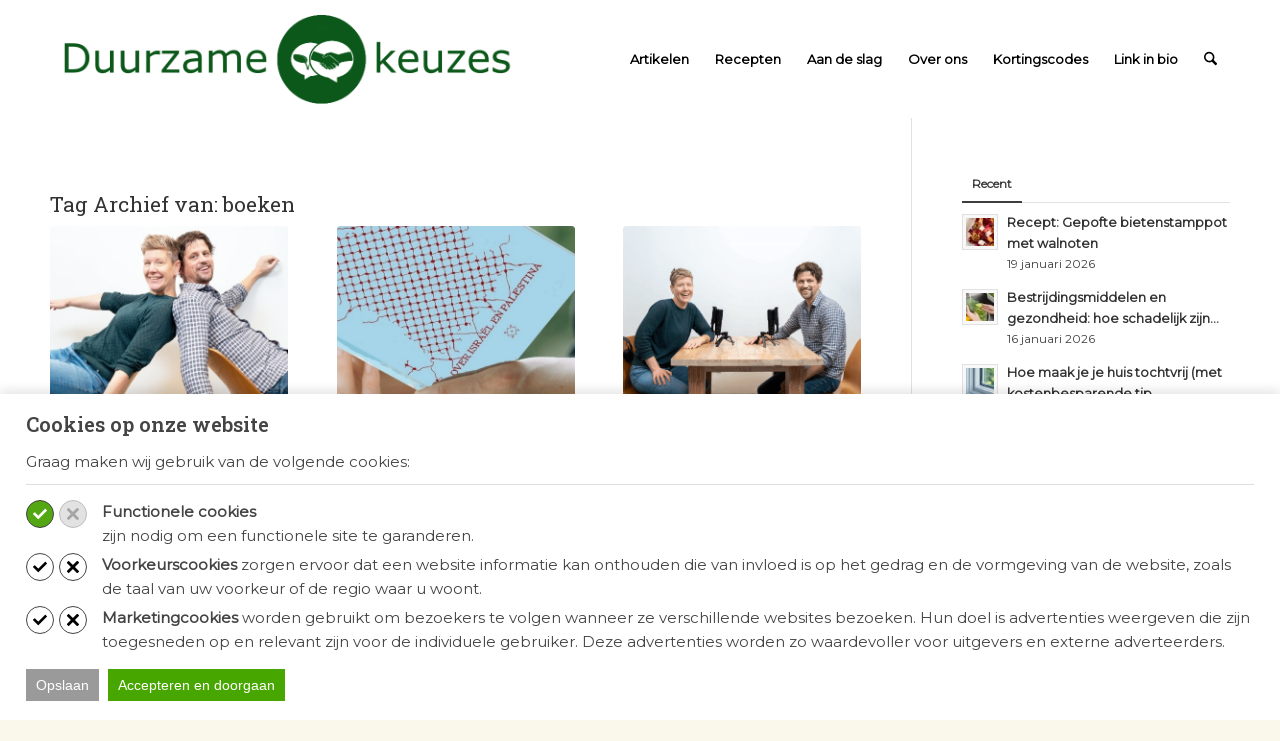

--- FILE ---
content_type: text/html; charset=UTF-8
request_url: https://duurzamekeuzes.com/tag/boeken/
body_size: 25895
content:
<!DOCTYPE html>
<html lang="nl-NL" class="html_stretched responsive av-preloader-disabled  html_header_top html_logo_left html_main_nav_header html_menu_right html_large html_header_sticky html_header_shrinking_disabled html_mobile_menu_phone html_header_searchicon html_content_align_center html_header_unstick_top html_header_stretch_disabled html_minimal_header html_elegant-blog html_av-submenu-hidden html_av-submenu-display-click html_av-overlay-side html_av-overlay-side-classic html_av-submenu-clone html_entry_id_22349 av-cookies-no-cookie-consent av-no-preview av-default-lightbox html_text_menu_active av-mobile-menu-switch-default">
<head>
<meta charset="UTF-8" />


<!-- mobile setting -->
<meta name="viewport" content="width=device-width, initial-scale=1">

<!-- Scripts/CSS and wp_head hook -->
<meta name='robots' content='index, follow, max-image-preview:large, max-snippet:-1, max-video-preview:-1' />

	<!-- This site is optimized with the Yoast SEO plugin v26.7 - https://yoast.com/wordpress/plugins/seo/ -->
	<title>boeken Archieven - Duurzame keuzes</title>
	<link rel="canonical" href="https://duurzamekeuzes.com/tag/boeken/" />
	<link rel="next" href="https://duurzamekeuzes.com/tag/boeken/page/2/" />
	<meta property="og:locale" content="nl_NL" />
	<meta property="og:type" content="article" />
	<meta property="og:title" content="boeken Archieven - Duurzame keuzes" />
	<meta property="og:url" content="https://duurzamekeuzes.com/tag/boeken/" />
	<meta property="og:site_name" content="Duurzame keuzes" />
	<meta property="og:image" content="https://cdn.duurzamekeuzes.com/wp-content/uploads/2023/03/cropped-cropped-logo-duurzame-keuzes-2023-header.png" />
	<meta property="og:image:width" content="996" />
	<meta property="og:image:height" content="252" />
	<meta property="og:image:type" content="image/png" />
	<meta name="twitter:card" content="summary_large_image" />
	<script type="application/ld+json" class="yoast-schema-graph">{"@context":"https://schema.org","@graph":[{"@type":"CollectionPage","@id":"https://duurzamekeuzes.com/tag/boeken/","url":"https://duurzamekeuzes.com/tag/boeken/","name":"boeken Archieven - Duurzame keuzes","isPartOf":{"@id":"https://duurzamekeuzes.com/#website"},"primaryImageOfPage":{"@id":"https://duurzamekeuzes.com/tag/boeken/#primaryimage"},"image":{"@id":"https://duurzamekeuzes.com/tag/boeken/#primaryimage"},"thumbnailUrl":"https://duurzamekeuzes.com/wp-content/uploads/2025/12/groene-mafkezen-boekentips-2025.jpg","breadcrumb":{"@id":"https://duurzamekeuzes.com/tag/boeken/#breadcrumb"},"inLanguage":"nl-NL"},{"@type":"ImageObject","inLanguage":"nl-NL","@id":"https://duurzamekeuzes.com/tag/boeken/#primaryimage","url":"https://duurzamekeuzes.com/wp-content/uploads/2025/12/groene-mafkezen-boekentips-2025.jpg","contentUrl":"https://duurzamekeuzes.com/wp-content/uploads/2025/12/groene-mafkezen-boekentips-2025.jpg","width":1500,"height":430,"caption":"groene mafkezen boekentips 2025"},{"@type":"BreadcrumbList","@id":"https://duurzamekeuzes.com/tag/boeken/#breadcrumb","itemListElement":[{"@type":"ListItem","position":1,"name":"Home","item":"https://duurzamekeuzes.com/"},{"@type":"ListItem","position":2,"name":"boeken"}]},{"@type":"WebSite","@id":"https://duurzamekeuzes.com/#website","url":"https://duurzamekeuzes.com/","name":"Duurzame keuzes","description":"Samen maken we deze wereld groener, mooier en eerlijker","publisher":{"@id":"https://duurzamekeuzes.com/#organization"},"potentialAction":[{"@type":"SearchAction","target":{"@type":"EntryPoint","urlTemplate":"https://duurzamekeuzes.com/?s={search_term_string}"},"query-input":{"@type":"PropertyValueSpecification","valueRequired":true,"valueName":"search_term_string"}}],"inLanguage":"nl-NL"},{"@type":"Organization","@id":"https://duurzamekeuzes.com/#organization","name":"Duurzame keuzes","url":"https://duurzamekeuzes.com/","logo":{"@type":"ImageObject","inLanguage":"nl-NL","@id":"https://duurzamekeuzes.com/#/schema/logo/image/","url":"https://duurzamekeuzes.com/wp-content/uploads/2023/05/beeldmerk-duurzame-keuzes.jpg","contentUrl":"https://duurzamekeuzes.com/wp-content/uploads/2023/05/beeldmerk-duurzame-keuzes.jpg","width":252,"height":252,"caption":"Duurzame keuzes"},"image":{"@id":"https://duurzamekeuzes.com/#/schema/logo/image/"},"sameAs":["https://www.facebook.com/duurzamekeuzes","https://www.instagram.com/duurzamekeuzes/","https://www.linkedin.com/company/duurzamekeuzes","https://nl.pinterest.com/DuurzameKeuzes/"]}]}</script>
	<!-- / Yoast SEO plugin. -->


<link rel='dns-prefetch' href='//maxcdn.bootstrapcdn.com' />
<link rel='dns-prefetch' href='//cdn.duurzamekeuzes.com' />

<link href='https://cdn.duurzamekeuzes.com' rel='preconnect' />
<link rel="alternate" type="application/rss+xml" title="Duurzame keuzes &raquo; feed" href="https://duurzamekeuzes.com/feed/" />
<link rel="alternate" type="application/rss+xml" title="Duurzame keuzes &raquo; reacties feed" href="https://duurzamekeuzes.com/comments/feed/" />

		<script>

			function kj_get_cookie_by_name(e){var n=document.cookie,i=e+"=",o=n.indexOf("; "+i);if(-1==o){if(0!=(o=n.indexOf(i)))return null}else{o+=2;var r=document.cookie.indexOf(";",o);-1==r&&(r=n.length)}return decodeURIComponent(n.substring(o+i.length,r))}

			function kj_parse_string_to_array(t){let r=t.split(";"),i=[];for(let e of r){let[l,n]=e.split("="),o=l?l.trim():"",s=n?n.trim():"";""!==o&&(i[o]=s)}return i}

			kj_set_google_consent('default');

			function kj_set_google_consent(consent_mode = 'default') {

				window.dataLayer = window.dataLayer || [];
				function gtag(){dataLayer.push(arguments);}

				if (consent_mode == 'default') {

					gtag('consent', 'default', {
						  'ad_storage': 'denied',
						  'ad_user_data': 'denied',
						  'ad_personalization': 'denied',
						  'functionality_storage': 'denied',
						  'analytics_storage': 'denied',
						  'personalization_storage': 'denied',
						  'security_storage': 'granted'
					});

				}

				let kj_cookie_marketing = 'denied';
				let kj_cookie_functional = 'denied';
				let kj_cookie_prefered = 'denied';

				let kj_user_cookie_settings = kj_get_cookie_by_name('cookie_notice_settings');

				if (kj_user_cookie_settings !== null && kj_user_cookie_settings != "") {

					let kj_user_cookie_settings_parsed = kj_parse_string_to_array(kj_user_cookie_settings);

					if (kj_user_cookie_settings_parsed['cs-preferred'] == 'accept') {
						kj_cookie_prefered = 'granted';
					}

					if (kj_user_cookie_settings_parsed['cs-marketing'] == 'accept') {
						kj_cookie_marketing = 'granted';
					}

					if (kj_user_cookie_settings_parsed['cs-functional'] == 'accept') {
						kj_cookie_functional = 'granted';
					}

					gtag('consent', 'update', {
						  'ad_storage': kj_cookie_marketing,
						  'ad_user_data': kj_cookie_marketing,
						  'ad_personalization': kj_cookie_marketing,
						  'functionality_storage': kj_cookie_prefered,
						  'analytics_storage': kj_cookie_functional,
						  'personalization_storage': kj_cookie_prefered,
						  'security_storage': kj_cookie_functional
					});

				}


			}

		</script>

		<link rel="alternate" type="application/rss+xml" title="Duurzame keuzes &raquo; boeken tag feed" href="https://duurzamekeuzes.com/tag/boeken/feed/" />
<script>(()=>{"use strict";const e=[400,500,600,700,800,900],t=e=>`wprm-min-${e}`,n=e=>`wprm-max-${e}`,s=new Set,o="ResizeObserver"in window,r=o?new ResizeObserver((e=>{for(const t of e)c(t.target)})):null,i=.5/(window.devicePixelRatio||1);function c(s){const o=s.getBoundingClientRect().width||0;for(let r=0;r<e.length;r++){const c=e[r],a=o<=c+i;o>c+i?s.classList.add(t(c)):s.classList.remove(t(c)),a?s.classList.add(n(c)):s.classList.remove(n(c))}}function a(e){s.has(e)||(s.add(e),r&&r.observe(e),c(e))}!function(e=document){e.querySelectorAll(".wprm-recipe").forEach(a)}();if(new MutationObserver((e=>{for(const t of e)for(const e of t.addedNodes)e instanceof Element&&(e.matches?.(".wprm-recipe")&&a(e),e.querySelectorAll?.(".wprm-recipe").forEach(a))})).observe(document.documentElement,{childList:!0,subtree:!0}),!o){let e=0;addEventListener("resize",(()=>{e&&cancelAnimationFrame(e),e=requestAnimationFrame((()=>s.forEach(c)))}),{passive:!0})}})();</script><style id='wp-img-auto-sizes-contain-inline-css' type='text/css'>
img:is([sizes=auto i],[sizes^="auto," i]){contain-intrinsic-size:3000px 1500px}
/*# sourceURL=wp-img-auto-sizes-contain-inline-css */
</style>
<link data-minify="1" rel='stylesheet' id='avia-grid-css' href='https://cdn.duurzamekeuzes.com/wp-content/cache/min/1/wp-content/themes/enfold/css/grid.css?ver=1768907806' type='text/css' media='all' />
<link data-minify="1" rel='stylesheet' id='avia-base-css' href='https://cdn.duurzamekeuzes.com/wp-content/cache/min/1/wp-content/themes/enfold/css/base.css?ver=1768907806' type='text/css' media='all' />
<link data-minify="1" rel='stylesheet' id='avia-layout-css' href='https://cdn.duurzamekeuzes.com/wp-content/cache/min/1/wp-content/themes/enfold/css/layout.css?ver=1768907806' type='text/css' media='all' />
<link data-minify="1" rel='stylesheet' id='avia-module-audioplayer-css' href='https://cdn.duurzamekeuzes.com/wp-content/cache/min/1/wp-content/themes/enfold/config-templatebuilder/avia-shortcodes/audio-player/audio-player.css?ver=1768907806' type='text/css' media='all' />
<link data-minify="1" rel='stylesheet' id='avia-module-blog-css' href='https://cdn.duurzamekeuzes.com/wp-content/cache/min/1/wp-content/themes/enfold/config-templatebuilder/avia-shortcodes/blog/blog.css?ver=1768907806' type='text/css' media='all' />
<link data-minify="1" rel='stylesheet' id='avia-module-postslider-css' href='https://cdn.duurzamekeuzes.com/wp-content/cache/min/1/wp-content/themes/enfold/config-templatebuilder/avia-shortcodes/postslider/postslider.css?ver=1768907806' type='text/css' media='all' />
<link data-minify="1" rel='stylesheet' id='avia-module-button-css' href='https://cdn.duurzamekeuzes.com/wp-content/cache/min/1/wp-content/themes/enfold/config-templatebuilder/avia-shortcodes/buttons/buttons.css?ver=1768907806' type='text/css' media='all' />
<link data-minify="1" rel='stylesheet' id='avia-module-buttonrow-css' href='https://cdn.duurzamekeuzes.com/wp-content/cache/min/1/wp-content/themes/enfold/config-templatebuilder/avia-shortcodes/buttonrow/buttonrow.css?ver=1768907806' type='text/css' media='all' />
<link data-minify="1" rel='stylesheet' id='avia-module-button-fullwidth-css' href='https://cdn.duurzamekeuzes.com/wp-content/cache/min/1/wp-content/themes/enfold/config-templatebuilder/avia-shortcodes/buttons_fullwidth/buttons_fullwidth.css?ver=1768907806' type='text/css' media='all' />
<link data-minify="1" rel='stylesheet' id='avia-module-catalogue-css' href='https://cdn.duurzamekeuzes.com/wp-content/cache/min/1/wp-content/themes/enfold/config-templatebuilder/avia-shortcodes/catalogue/catalogue.css?ver=1768907806' type='text/css' media='all' />
<link data-minify="1" rel='stylesheet' id='avia-module-comments-css' href='https://cdn.duurzamekeuzes.com/wp-content/cache/min/1/wp-content/themes/enfold/config-templatebuilder/avia-shortcodes/comments/comments.css?ver=1768907806' type='text/css' media='all' />
<link data-minify="1" rel='stylesheet' id='avia-module-contact-css' href='https://cdn.duurzamekeuzes.com/wp-content/cache/min/1/wp-content/themes/enfold/config-templatebuilder/avia-shortcodes/contact/contact.css?ver=1768907806' type='text/css' media='all' />
<link data-minify="1" rel='stylesheet' id='avia-module-slideshow-css' href='https://cdn.duurzamekeuzes.com/wp-content/cache/min/1/wp-content/themes/enfold/config-templatebuilder/avia-shortcodes/slideshow/slideshow.css?ver=1768907806' type='text/css' media='all' />
<link data-minify="1" rel='stylesheet' id='avia-module-slideshow-contentpartner-css' href='https://cdn.duurzamekeuzes.com/wp-content/cache/min/1/wp-content/themes/enfold/config-templatebuilder/avia-shortcodes/contentslider/contentslider.css?ver=1768907806' type='text/css' media='all' />
<link data-minify="1" rel='stylesheet' id='avia-module-countdown-css' href='https://cdn.duurzamekeuzes.com/wp-content/cache/min/1/wp-content/themes/enfold/config-templatebuilder/avia-shortcodes/countdown/countdown.css?ver=1768907806' type='text/css' media='all' />
<link data-minify="1" rel='stylesheet' id='avia-module-dynamic-field-css' href='https://cdn.duurzamekeuzes.com/wp-content/cache/min/1/wp-content/themes/enfold/config-templatebuilder/avia-shortcodes/dynamic_field/dynamic_field.css?ver=1768907806' type='text/css' media='all' />
<link data-minify="1" rel='stylesheet' id='avia-module-gallery-css' href='https://cdn.duurzamekeuzes.com/wp-content/cache/min/1/wp-content/themes/enfold/config-templatebuilder/avia-shortcodes/gallery/gallery.css?ver=1768907806' type='text/css' media='all' />
<link data-minify="1" rel='stylesheet' id='avia-module-gallery-hor-css' href='https://cdn.duurzamekeuzes.com/wp-content/cache/min/1/wp-content/themes/enfold/config-templatebuilder/avia-shortcodes/gallery_horizontal/gallery_horizontal.css?ver=1768907806' type='text/css' media='all' />
<link data-minify="1" rel='stylesheet' id='avia-module-maps-css' href='https://cdn.duurzamekeuzes.com/wp-content/cache/min/1/wp-content/themes/enfold/config-templatebuilder/avia-shortcodes/google_maps/google_maps.css?ver=1768907806' type='text/css' media='all' />
<link data-minify="1" rel='stylesheet' id='avia-module-gridrow-css' href='https://cdn.duurzamekeuzes.com/wp-content/cache/min/1/wp-content/themes/enfold/config-templatebuilder/avia-shortcodes/grid_row/grid_row.css?ver=1768907806' type='text/css' media='all' />
<link data-minify="1" rel='stylesheet' id='avia-module-heading-css' href='https://cdn.duurzamekeuzes.com/wp-content/cache/min/1/wp-content/themes/enfold/config-templatebuilder/avia-shortcodes/heading/heading.css?ver=1768907806' type='text/css' media='all' />
<link data-minify="1" rel='stylesheet' id='avia-module-rotator-css' href='https://cdn.duurzamekeuzes.com/wp-content/cache/min/1/wp-content/themes/enfold/config-templatebuilder/avia-shortcodes/headline_rotator/headline_rotator.css?ver=1768907806' type='text/css' media='all' />
<link data-minify="1" rel='stylesheet' id='avia-module-hr-css' href='https://cdn.duurzamekeuzes.com/wp-content/cache/min/1/wp-content/themes/enfold/config-templatebuilder/avia-shortcodes/hr/hr.css?ver=1768907806' type='text/css' media='all' />
<link data-minify="1" rel='stylesheet' id='avia-module-icon-css' href='https://cdn.duurzamekeuzes.com/wp-content/cache/min/1/wp-content/themes/enfold/config-templatebuilder/avia-shortcodes/icon/icon.css?ver=1768907806' type='text/css' media='all' />
<link data-minify="1" rel='stylesheet' id='avia-module-icon-circles-css' href='https://cdn.duurzamekeuzes.com/wp-content/cache/min/1/wp-content/themes/enfold/config-templatebuilder/avia-shortcodes/icon_circles/icon_circles.css?ver=1768907806' type='text/css' media='all' />
<link data-minify="1" rel='stylesheet' id='avia-module-iconbox-css' href='https://cdn.duurzamekeuzes.com/wp-content/cache/min/1/wp-content/themes/enfold/config-templatebuilder/avia-shortcodes/iconbox/iconbox.css?ver=1768907806' type='text/css' media='all' />
<link data-minify="1" rel='stylesheet' id='avia-module-icongrid-css' href='https://cdn.duurzamekeuzes.com/wp-content/cache/min/1/wp-content/themes/enfold/config-templatebuilder/avia-shortcodes/icongrid/icongrid.css?ver=1768907806' type='text/css' media='all' />
<link data-minify="1" rel='stylesheet' id='avia-module-iconlist-css' href='https://cdn.duurzamekeuzes.com/wp-content/cache/min/1/wp-content/themes/enfold/config-templatebuilder/avia-shortcodes/iconlist/iconlist.css?ver=1768907806' type='text/css' media='all' />
<link data-minify="1" rel='stylesheet' id='avia-module-image-css' href='https://cdn.duurzamekeuzes.com/wp-content/cache/min/1/wp-content/themes/enfold/config-templatebuilder/avia-shortcodes/image/image.css?ver=1768907806' type='text/css' media='all' />
<link data-minify="1" rel='stylesheet' id='avia-module-image-diff-css' href='https://cdn.duurzamekeuzes.com/wp-content/cache/min/1/wp-content/themes/enfold/config-templatebuilder/avia-shortcodes/image_diff/image_diff.css?ver=1768907806' type='text/css' media='all' />
<link data-minify="1" rel='stylesheet' id='avia-module-hotspot-css' href='https://cdn.duurzamekeuzes.com/wp-content/cache/min/1/wp-content/themes/enfold/config-templatebuilder/avia-shortcodes/image_hotspots/image_hotspots.css?ver=1768907806' type='text/css' media='all' />
<link data-minify="1" rel='stylesheet' id='avia-module-sc-lottie-animation-css' href='https://cdn.duurzamekeuzes.com/wp-content/cache/min/1/wp-content/themes/enfold/config-templatebuilder/avia-shortcodes/lottie_animation/lottie_animation.css?ver=1768907806' type='text/css' media='all' />
<link data-minify="1" rel='stylesheet' id='avia-module-magazine-css' href='https://cdn.duurzamekeuzes.com/wp-content/cache/min/1/wp-content/themes/enfold/config-templatebuilder/avia-shortcodes/magazine/magazine.css?ver=1768907806' type='text/css' media='all' />
<link data-minify="1" rel='stylesheet' id='avia-module-masonry-css' href='https://cdn.duurzamekeuzes.com/wp-content/cache/min/1/wp-content/themes/enfold/config-templatebuilder/avia-shortcodes/masonry_entries/masonry_entries.css?ver=1768907806' type='text/css' media='all' />
<link data-minify="1" rel='stylesheet' id='avia-siteloader-css' href='https://cdn.duurzamekeuzes.com/wp-content/cache/min/1/wp-content/themes/enfold/css/avia-snippet-site-preloader.css?ver=1768907806' type='text/css' media='all' />
<link data-minify="1" rel='stylesheet' id='avia-module-menu-css' href='https://cdn.duurzamekeuzes.com/wp-content/cache/min/1/wp-content/themes/enfold/config-templatebuilder/avia-shortcodes/menu/menu.css?ver=1768907806' type='text/css' media='all' />
<link data-minify="1" rel='stylesheet' id='avia-module-notification-css' href='https://cdn.duurzamekeuzes.com/wp-content/cache/min/1/wp-content/themes/enfold/config-templatebuilder/avia-shortcodes/notification/notification.css?ver=1768907806' type='text/css' media='all' />
<link data-minify="1" rel='stylesheet' id='avia-module-numbers-css' href='https://cdn.duurzamekeuzes.com/wp-content/cache/min/1/wp-content/themes/enfold/config-templatebuilder/avia-shortcodes/numbers/numbers.css?ver=1768907806' type='text/css' media='all' />
<link data-minify="1" rel='stylesheet' id='avia-module-portfolio-css' href='https://cdn.duurzamekeuzes.com/wp-content/cache/min/1/wp-content/themes/enfold/config-templatebuilder/avia-shortcodes/portfolio/portfolio.css?ver=1768907806' type='text/css' media='all' />
<link data-minify="1" rel='stylesheet' id='avia-module-post-metadata-css' href='https://cdn.duurzamekeuzes.com/wp-content/cache/min/1/wp-content/themes/enfold/config-templatebuilder/avia-shortcodes/post_metadata/post_metadata.css?ver=1768907806' type='text/css' media='all' />
<link data-minify="1" rel='stylesheet' id='avia-module-progress-bar-css' href='https://cdn.duurzamekeuzes.com/wp-content/cache/min/1/wp-content/themes/enfold/config-templatebuilder/avia-shortcodes/progressbar/progressbar.css?ver=1768907806' type='text/css' media='all' />
<link data-minify="1" rel='stylesheet' id='avia-module-promobox-css' href='https://cdn.duurzamekeuzes.com/wp-content/cache/min/1/wp-content/themes/enfold/config-templatebuilder/avia-shortcodes/promobox/promobox.css?ver=1768907806' type='text/css' media='all' />
<link data-minify="1" rel='stylesheet' id='avia-sc-search-css' href='https://cdn.duurzamekeuzes.com/wp-content/cache/min/1/wp-content/themes/enfold/config-templatebuilder/avia-shortcodes/search/search.css?ver=1768907806' type='text/css' media='all' />
<link data-minify="1" rel='stylesheet' id='avia-module-slideshow-accordion-css' href='https://cdn.duurzamekeuzes.com/wp-content/cache/min/1/wp-content/themes/enfold/config-templatebuilder/avia-shortcodes/slideshow_accordion/slideshow_accordion.css?ver=1768907806' type='text/css' media='all' />
<link data-minify="1" rel='stylesheet' id='avia-module-slideshow-feature-image-css' href='https://cdn.duurzamekeuzes.com/wp-content/cache/min/1/wp-content/themes/enfold/config-templatebuilder/avia-shortcodes/slideshow_feature_image/slideshow_feature_image.css?ver=1768907806' type='text/css' media='all' />
<link data-minify="1" rel='stylesheet' id='avia-module-slideshow-fullsize-css' href='https://cdn.duurzamekeuzes.com/wp-content/cache/min/1/wp-content/themes/enfold/config-templatebuilder/avia-shortcodes/slideshow_fullsize/slideshow_fullsize.css?ver=1768907806' type='text/css' media='all' />
<link data-minify="1" rel='stylesheet' id='avia-module-slideshow-fullscreen-css' href='https://cdn.duurzamekeuzes.com/wp-content/cache/min/1/wp-content/themes/enfold/config-templatebuilder/avia-shortcodes/slideshow_fullscreen/slideshow_fullscreen.css?ver=1768907806' type='text/css' media='all' />
<link data-minify="1" rel='stylesheet' id='avia-module-social-css' href='https://cdn.duurzamekeuzes.com/wp-content/cache/min/1/wp-content/themes/enfold/config-templatebuilder/avia-shortcodes/social_share/social_share.css?ver=1768907806' type='text/css' media='all' />
<link data-minify="1" rel='stylesheet' id='avia-module-tabsection-css' href='https://cdn.duurzamekeuzes.com/wp-content/cache/min/1/wp-content/themes/enfold/config-templatebuilder/avia-shortcodes/tab_section/tab_section.css?ver=1768907806' type='text/css' media='all' />
<link data-minify="1" rel='stylesheet' id='avia-module-table-css' href='https://cdn.duurzamekeuzes.com/wp-content/cache/min/1/wp-content/themes/enfold/config-templatebuilder/avia-shortcodes/table/table.css?ver=1768907806' type='text/css' media='all' />
<link data-minify="1" rel='stylesheet' id='avia-module-tabs-css' href='https://cdn.duurzamekeuzes.com/wp-content/cache/min/1/wp-content/themes/enfold/config-templatebuilder/avia-shortcodes/tabs/tabs.css?ver=1768907806' type='text/css' media='all' />
<link data-minify="1" rel='stylesheet' id='avia-module-team-css' href='https://cdn.duurzamekeuzes.com/wp-content/cache/min/1/wp-content/themes/enfold/config-templatebuilder/avia-shortcodes/team/team.css?ver=1768907806' type='text/css' media='all' />
<link data-minify="1" rel='stylesheet' id='avia-module-testimonials-css' href='https://cdn.duurzamekeuzes.com/wp-content/cache/min/1/wp-content/themes/enfold/config-templatebuilder/avia-shortcodes/testimonials/testimonials.css?ver=1768907806' type='text/css' media='all' />
<link data-minify="1" rel='stylesheet' id='avia-module-timeline-css' href='https://cdn.duurzamekeuzes.com/wp-content/cache/min/1/wp-content/themes/enfold/config-templatebuilder/avia-shortcodes/timeline/timeline.css?ver=1768907806' type='text/css' media='all' />
<link data-minify="1" rel='stylesheet' id='avia-module-toggles-css' href='https://cdn.duurzamekeuzes.com/wp-content/cache/min/1/wp-content/themes/enfold/config-templatebuilder/avia-shortcodes/toggles/toggles.css?ver=1768907806' type='text/css' media='all' />
<link data-minify="1" rel='stylesheet' id='avia-module-video-css' href='https://cdn.duurzamekeuzes.com/wp-content/cache/min/1/wp-content/themes/enfold/config-templatebuilder/avia-shortcodes/video/video.css?ver=1768907806' type='text/css' media='all' />
<link data-minify="1" rel='stylesheet' id='wprm-public-css' href='https://cdn.duurzamekeuzes.com/wp-content/cache/min/1/wp-content/plugins/wp-recipe-maker/dist/public-modern.css?ver=1768907806' type='text/css' media='all' />
<link rel='stylesheet' id='sbi_styles-css' href='https://cdn.duurzamekeuzes.com/wp-content/plugins/instagram-feed/css/sbi-styles.min.css?ver=6.10.0' type='text/css' media='all' />
<style id='wp-block-library-inline-css' type='text/css'>
:root{--wp-block-synced-color:#7a00df;--wp-block-synced-color--rgb:122,0,223;--wp-bound-block-color:var(--wp-block-synced-color);--wp-editor-canvas-background:#ddd;--wp-admin-theme-color:#007cba;--wp-admin-theme-color--rgb:0,124,186;--wp-admin-theme-color-darker-10:#006ba1;--wp-admin-theme-color-darker-10--rgb:0,107,160.5;--wp-admin-theme-color-darker-20:#005a87;--wp-admin-theme-color-darker-20--rgb:0,90,135;--wp-admin-border-width-focus:2px}@media (min-resolution:192dpi){:root{--wp-admin-border-width-focus:1.5px}}.wp-element-button{cursor:pointer}:root .has-very-light-gray-background-color{background-color:#eee}:root .has-very-dark-gray-background-color{background-color:#313131}:root .has-very-light-gray-color{color:#eee}:root .has-very-dark-gray-color{color:#313131}:root .has-vivid-green-cyan-to-vivid-cyan-blue-gradient-background{background:linear-gradient(135deg,#00d084,#0693e3)}:root .has-purple-crush-gradient-background{background:linear-gradient(135deg,#34e2e4,#4721fb 50%,#ab1dfe)}:root .has-hazy-dawn-gradient-background{background:linear-gradient(135deg,#faaca8,#dad0ec)}:root .has-subdued-olive-gradient-background{background:linear-gradient(135deg,#fafae1,#67a671)}:root .has-atomic-cream-gradient-background{background:linear-gradient(135deg,#fdd79a,#004a59)}:root .has-nightshade-gradient-background{background:linear-gradient(135deg,#330968,#31cdcf)}:root .has-midnight-gradient-background{background:linear-gradient(135deg,#020381,#2874fc)}:root{--wp--preset--font-size--normal:16px;--wp--preset--font-size--huge:42px}.has-regular-font-size{font-size:1em}.has-larger-font-size{font-size:2.625em}.has-normal-font-size{font-size:var(--wp--preset--font-size--normal)}.has-huge-font-size{font-size:var(--wp--preset--font-size--huge)}.has-text-align-center{text-align:center}.has-text-align-left{text-align:left}.has-text-align-right{text-align:right}.has-fit-text{white-space:nowrap!important}#end-resizable-editor-section{display:none}.aligncenter{clear:both}.items-justified-left{justify-content:flex-start}.items-justified-center{justify-content:center}.items-justified-right{justify-content:flex-end}.items-justified-space-between{justify-content:space-between}.screen-reader-text{border:0;clip-path:inset(50%);height:1px;margin:-1px;overflow:hidden;padding:0;position:absolute;width:1px;word-wrap:normal!important}.screen-reader-text:focus{background-color:#ddd;clip-path:none;color:#444;display:block;font-size:1em;height:auto;left:5px;line-height:normal;padding:15px 23px 14px;text-decoration:none;top:5px;width:auto;z-index:100000}html :where(.has-border-color){border-style:solid}html :where([style*=border-top-color]){border-top-style:solid}html :where([style*=border-right-color]){border-right-style:solid}html :where([style*=border-bottom-color]){border-bottom-style:solid}html :where([style*=border-left-color]){border-left-style:solid}html :where([style*=border-width]){border-style:solid}html :where([style*=border-top-width]){border-top-style:solid}html :where([style*=border-right-width]){border-right-style:solid}html :where([style*=border-bottom-width]){border-bottom-style:solid}html :where([style*=border-left-width]){border-left-style:solid}html :where(img[class*=wp-image-]){height:auto;max-width:100%}:where(figure){margin:0 0 1em}html :where(.is-position-sticky){--wp-admin--admin-bar--position-offset:var(--wp-admin--admin-bar--height,0px)}@media screen and (max-width:600px){html :where(.is-position-sticky){--wp-admin--admin-bar--position-offset:0px}}

/*# sourceURL=wp-block-library-inline-css */
</style><style id='global-styles-inline-css' type='text/css'>
:root{--wp--preset--aspect-ratio--square: 1;--wp--preset--aspect-ratio--4-3: 4/3;--wp--preset--aspect-ratio--3-4: 3/4;--wp--preset--aspect-ratio--3-2: 3/2;--wp--preset--aspect-ratio--2-3: 2/3;--wp--preset--aspect-ratio--16-9: 16/9;--wp--preset--aspect-ratio--9-16: 9/16;--wp--preset--color--black: #000000;--wp--preset--color--cyan-bluish-gray: #abb8c3;--wp--preset--color--white: #ffffff;--wp--preset--color--pale-pink: #f78da7;--wp--preset--color--vivid-red: #cf2e2e;--wp--preset--color--luminous-vivid-orange: #ff6900;--wp--preset--color--luminous-vivid-amber: #fcb900;--wp--preset--color--light-green-cyan: #7bdcb5;--wp--preset--color--vivid-green-cyan: #00d084;--wp--preset--color--pale-cyan-blue: #8ed1fc;--wp--preset--color--vivid-cyan-blue: #0693e3;--wp--preset--color--vivid-purple: #9b51e0;--wp--preset--color--metallic-red: #b02b2c;--wp--preset--color--maximum-yellow-red: #edae44;--wp--preset--color--yellow-sun: #eeee22;--wp--preset--color--palm-leaf: #83a846;--wp--preset--color--aero: #7bb0e7;--wp--preset--color--old-lavender: #745f7e;--wp--preset--color--steel-teal: #5f8789;--wp--preset--color--raspberry-pink: #d65799;--wp--preset--color--medium-turquoise: #4ecac2;--wp--preset--gradient--vivid-cyan-blue-to-vivid-purple: linear-gradient(135deg,rgb(6,147,227) 0%,rgb(155,81,224) 100%);--wp--preset--gradient--light-green-cyan-to-vivid-green-cyan: linear-gradient(135deg,rgb(122,220,180) 0%,rgb(0,208,130) 100%);--wp--preset--gradient--luminous-vivid-amber-to-luminous-vivid-orange: linear-gradient(135deg,rgb(252,185,0) 0%,rgb(255,105,0) 100%);--wp--preset--gradient--luminous-vivid-orange-to-vivid-red: linear-gradient(135deg,rgb(255,105,0) 0%,rgb(207,46,46) 100%);--wp--preset--gradient--very-light-gray-to-cyan-bluish-gray: linear-gradient(135deg,rgb(238,238,238) 0%,rgb(169,184,195) 100%);--wp--preset--gradient--cool-to-warm-spectrum: linear-gradient(135deg,rgb(74,234,220) 0%,rgb(151,120,209) 20%,rgb(207,42,186) 40%,rgb(238,44,130) 60%,rgb(251,105,98) 80%,rgb(254,248,76) 100%);--wp--preset--gradient--blush-light-purple: linear-gradient(135deg,rgb(255,206,236) 0%,rgb(152,150,240) 100%);--wp--preset--gradient--blush-bordeaux: linear-gradient(135deg,rgb(254,205,165) 0%,rgb(254,45,45) 50%,rgb(107,0,62) 100%);--wp--preset--gradient--luminous-dusk: linear-gradient(135deg,rgb(255,203,112) 0%,rgb(199,81,192) 50%,rgb(65,88,208) 100%);--wp--preset--gradient--pale-ocean: linear-gradient(135deg,rgb(255,245,203) 0%,rgb(182,227,212) 50%,rgb(51,167,181) 100%);--wp--preset--gradient--electric-grass: linear-gradient(135deg,rgb(202,248,128) 0%,rgb(113,206,126) 100%);--wp--preset--gradient--midnight: linear-gradient(135deg,rgb(2,3,129) 0%,rgb(40,116,252) 100%);--wp--preset--font-size--small: 1rem;--wp--preset--font-size--medium: 1.125rem;--wp--preset--font-size--large: 1.75rem;--wp--preset--font-size--x-large: clamp(1.75rem, 3vw, 2.25rem);--wp--preset--spacing--20: 0.44rem;--wp--preset--spacing--30: 0.67rem;--wp--preset--spacing--40: 1rem;--wp--preset--spacing--50: 1.5rem;--wp--preset--spacing--60: 2.25rem;--wp--preset--spacing--70: 3.38rem;--wp--preset--spacing--80: 5.06rem;--wp--preset--shadow--natural: 6px 6px 9px rgba(0, 0, 0, 0.2);--wp--preset--shadow--deep: 12px 12px 50px rgba(0, 0, 0, 0.4);--wp--preset--shadow--sharp: 6px 6px 0px rgba(0, 0, 0, 0.2);--wp--preset--shadow--outlined: 6px 6px 0px -3px rgb(255, 255, 255), 6px 6px rgb(0, 0, 0);--wp--preset--shadow--crisp: 6px 6px 0px rgb(0, 0, 0);}.has-black-color{color: var(--wp--preset--color--black) !important;}.has-cyan-bluish-gray-color{color: var(--wp--preset--color--cyan-bluish-gray) !important;}.has-white-color{color: var(--wp--preset--color--white) !important;}.has-pale-pink-color{color: var(--wp--preset--color--pale-pink) !important;}.has-vivid-red-color{color: var(--wp--preset--color--vivid-red) !important;}.has-luminous-vivid-orange-color{color: var(--wp--preset--color--luminous-vivid-orange) !important;}.has-luminous-vivid-amber-color{color: var(--wp--preset--color--luminous-vivid-amber) !important;}.has-light-green-cyan-color{color: var(--wp--preset--color--light-green-cyan) !important;}.has-vivid-green-cyan-color{color: var(--wp--preset--color--vivid-green-cyan) !important;}.has-pale-cyan-blue-color{color: var(--wp--preset--color--pale-cyan-blue) !important;}.has-vivid-cyan-blue-color{color: var(--wp--preset--color--vivid-cyan-blue) !important;}.has-vivid-purple-color{color: var(--wp--preset--color--vivid-purple) !important;}.has-metallic-red-color{color: var(--wp--preset--color--metallic-red) !important;}.has-maximum-yellow-red-color{color: var(--wp--preset--color--maximum-yellow-red) !important;}.has-yellow-sun-color{color: var(--wp--preset--color--yellow-sun) !important;}.has-palm-leaf-color{color: var(--wp--preset--color--palm-leaf) !important;}.has-aero-color{color: var(--wp--preset--color--aero) !important;}.has-old-lavender-color{color: var(--wp--preset--color--old-lavender) !important;}.has-steel-teal-color{color: var(--wp--preset--color--steel-teal) !important;}.has-raspberry-pink-color{color: var(--wp--preset--color--raspberry-pink) !important;}.has-medium-turquoise-color{color: var(--wp--preset--color--medium-turquoise) !important;}.has-black-background-color{background-color: var(--wp--preset--color--black) !important;}.has-cyan-bluish-gray-background-color{background-color: var(--wp--preset--color--cyan-bluish-gray) !important;}.has-white-background-color{background-color: var(--wp--preset--color--white) !important;}.has-pale-pink-background-color{background-color: var(--wp--preset--color--pale-pink) !important;}.has-vivid-red-background-color{background-color: var(--wp--preset--color--vivid-red) !important;}.has-luminous-vivid-orange-background-color{background-color: var(--wp--preset--color--luminous-vivid-orange) !important;}.has-luminous-vivid-amber-background-color{background-color: var(--wp--preset--color--luminous-vivid-amber) !important;}.has-light-green-cyan-background-color{background-color: var(--wp--preset--color--light-green-cyan) !important;}.has-vivid-green-cyan-background-color{background-color: var(--wp--preset--color--vivid-green-cyan) !important;}.has-pale-cyan-blue-background-color{background-color: var(--wp--preset--color--pale-cyan-blue) !important;}.has-vivid-cyan-blue-background-color{background-color: var(--wp--preset--color--vivid-cyan-blue) !important;}.has-vivid-purple-background-color{background-color: var(--wp--preset--color--vivid-purple) !important;}.has-metallic-red-background-color{background-color: var(--wp--preset--color--metallic-red) !important;}.has-maximum-yellow-red-background-color{background-color: var(--wp--preset--color--maximum-yellow-red) !important;}.has-yellow-sun-background-color{background-color: var(--wp--preset--color--yellow-sun) !important;}.has-palm-leaf-background-color{background-color: var(--wp--preset--color--palm-leaf) !important;}.has-aero-background-color{background-color: var(--wp--preset--color--aero) !important;}.has-old-lavender-background-color{background-color: var(--wp--preset--color--old-lavender) !important;}.has-steel-teal-background-color{background-color: var(--wp--preset--color--steel-teal) !important;}.has-raspberry-pink-background-color{background-color: var(--wp--preset--color--raspberry-pink) !important;}.has-medium-turquoise-background-color{background-color: var(--wp--preset--color--medium-turquoise) !important;}.has-black-border-color{border-color: var(--wp--preset--color--black) !important;}.has-cyan-bluish-gray-border-color{border-color: var(--wp--preset--color--cyan-bluish-gray) !important;}.has-white-border-color{border-color: var(--wp--preset--color--white) !important;}.has-pale-pink-border-color{border-color: var(--wp--preset--color--pale-pink) !important;}.has-vivid-red-border-color{border-color: var(--wp--preset--color--vivid-red) !important;}.has-luminous-vivid-orange-border-color{border-color: var(--wp--preset--color--luminous-vivid-orange) !important;}.has-luminous-vivid-amber-border-color{border-color: var(--wp--preset--color--luminous-vivid-amber) !important;}.has-light-green-cyan-border-color{border-color: var(--wp--preset--color--light-green-cyan) !important;}.has-vivid-green-cyan-border-color{border-color: var(--wp--preset--color--vivid-green-cyan) !important;}.has-pale-cyan-blue-border-color{border-color: var(--wp--preset--color--pale-cyan-blue) !important;}.has-vivid-cyan-blue-border-color{border-color: var(--wp--preset--color--vivid-cyan-blue) !important;}.has-vivid-purple-border-color{border-color: var(--wp--preset--color--vivid-purple) !important;}.has-metallic-red-border-color{border-color: var(--wp--preset--color--metallic-red) !important;}.has-maximum-yellow-red-border-color{border-color: var(--wp--preset--color--maximum-yellow-red) !important;}.has-yellow-sun-border-color{border-color: var(--wp--preset--color--yellow-sun) !important;}.has-palm-leaf-border-color{border-color: var(--wp--preset--color--palm-leaf) !important;}.has-aero-border-color{border-color: var(--wp--preset--color--aero) !important;}.has-old-lavender-border-color{border-color: var(--wp--preset--color--old-lavender) !important;}.has-steel-teal-border-color{border-color: var(--wp--preset--color--steel-teal) !important;}.has-raspberry-pink-border-color{border-color: var(--wp--preset--color--raspberry-pink) !important;}.has-medium-turquoise-border-color{border-color: var(--wp--preset--color--medium-turquoise) !important;}.has-vivid-cyan-blue-to-vivid-purple-gradient-background{background: var(--wp--preset--gradient--vivid-cyan-blue-to-vivid-purple) !important;}.has-light-green-cyan-to-vivid-green-cyan-gradient-background{background: var(--wp--preset--gradient--light-green-cyan-to-vivid-green-cyan) !important;}.has-luminous-vivid-amber-to-luminous-vivid-orange-gradient-background{background: var(--wp--preset--gradient--luminous-vivid-amber-to-luminous-vivid-orange) !important;}.has-luminous-vivid-orange-to-vivid-red-gradient-background{background: var(--wp--preset--gradient--luminous-vivid-orange-to-vivid-red) !important;}.has-very-light-gray-to-cyan-bluish-gray-gradient-background{background: var(--wp--preset--gradient--very-light-gray-to-cyan-bluish-gray) !important;}.has-cool-to-warm-spectrum-gradient-background{background: var(--wp--preset--gradient--cool-to-warm-spectrum) !important;}.has-blush-light-purple-gradient-background{background: var(--wp--preset--gradient--blush-light-purple) !important;}.has-blush-bordeaux-gradient-background{background: var(--wp--preset--gradient--blush-bordeaux) !important;}.has-luminous-dusk-gradient-background{background: var(--wp--preset--gradient--luminous-dusk) !important;}.has-pale-ocean-gradient-background{background: var(--wp--preset--gradient--pale-ocean) !important;}.has-electric-grass-gradient-background{background: var(--wp--preset--gradient--electric-grass) !important;}.has-midnight-gradient-background{background: var(--wp--preset--gradient--midnight) !important;}.has-small-font-size{font-size: var(--wp--preset--font-size--small) !important;}.has-medium-font-size{font-size: var(--wp--preset--font-size--medium) !important;}.has-large-font-size{font-size: var(--wp--preset--font-size--large) !important;}.has-x-large-font-size{font-size: var(--wp--preset--font-size--x-large) !important;}
/*# sourceURL=global-styles-inline-css */
</style>

<link rel='stylesheet' id='ctf_styles-css' href='https://cdn.duurzamekeuzes.com/wp-content/plugins/custom-twitter-feeds/css/ctf-styles.min.css?ver=2.3.1' type='text/css' media='all' />
<link rel='stylesheet' id='cff-css' href='https://cdn.duurzamekeuzes.com/wp-content/plugins/custom-facebook-feed/assets/css/cff-style.min.css?ver=4.3.4' type='text/css' media='all' />
<link data-minify="1" rel='stylesheet' id='sb-font-awesome-css' href='https://cdn.duurzamekeuzes.com/wp-content/cache/min/1/font-awesome/4.7.0/css/font-awesome.min.css?ver=1768907806' type='text/css' media='all' />
<link data-minify="1" rel='stylesheet' id='avia-scs-css' href='https://cdn.duurzamekeuzes.com/wp-content/cache/min/1/wp-content/themes/enfold/css/shortcodes.css?ver=1768907806' type='text/css' media='all' />
<link data-minify="1" rel='stylesheet' id='avia-fold-unfold-css' href='https://cdn.duurzamekeuzes.com/wp-content/cache/min/1/wp-content/themes/enfold/css/avia-snippet-fold-unfold.css?ver=1768907806' type='text/css' media='all' />
<link rel='stylesheet' id='avia-popup-css-css' href='https://cdn.duurzamekeuzes.com/wp-content/themes/enfold/js/aviapopup/magnific-popup.min.css?ver=7.1.3' type='text/css' media='screen' />
<link data-minify="1" rel='stylesheet' id='avia-lightbox-css' href='https://cdn.duurzamekeuzes.com/wp-content/cache/min/1/wp-content/themes/enfold/css/avia-snippet-lightbox.css?ver=1768907806' type='text/css' media='screen' />
<link data-minify="1" rel='stylesheet' id='avia-widget-css-css' href='https://cdn.duurzamekeuzes.com/wp-content/cache/min/1/wp-content/themes/enfold/css/avia-snippet-widget.css?ver=1768907806' type='text/css' media='screen' />
<link data-minify="1" rel='stylesheet' id='avia-dynamic-css' href='https://cdn.duurzamekeuzes.com/wp-content/cache/min/1/wp-content/uploads/dynamic_avia/enfold_child.css?ver=1768907806' type='text/css' media='all' />
<link data-minify="1" rel='stylesheet' id='avia-custom-css' href='https://cdn.duurzamekeuzes.com/wp-content/cache/min/1/wp-content/themes/enfold/css/custom.css?ver=1768907806' type='text/css' media='all' />
<link rel='stylesheet' id='avia-style-css' href='https://cdn.duurzamekeuzes.com/wp-content/themes/enfold-child/style.css?ver=7.1.3' type='text/css' media='all' />
<link data-minify="1" rel='stylesheet' id='master-css-css' href='https://cdn.duurzamekeuzes.com/wp-content/cache/min/1/wp-content/themes/enfold-child/css/master/master.css?ver=1768907806' type='text/css' media='all' />
<link data-minify="1" rel='stylesheet' id='avia-single-post-22349-css' href='https://cdn.duurzamekeuzes.com/wp-content/cache/min/1/wp-content/uploads/dynamic_avia/avia_posts_css/post-22349.css?ver=1768909424' type='text/css' media='all' />
<script type="text/javascript" src="https://cdn.duurzamekeuzes.com/wp-includes/js/jquery/jquery.min.js?ver=3.7.1" id="jquery-core-js"></script>
<script data-minify="1" type="text/javascript" src="https://cdn.duurzamekeuzes.com/wp-content/cache/min/1/wp-content/themes/enfold/js/avia-js.js?ver=1768907806" id="avia-js-js"></script>
<script data-minify="1" type="text/javascript" src="https://cdn.duurzamekeuzes.com/wp-content/cache/min/1/wp-content/themes/enfold/js/avia-compat.js?ver=1768907806" id="avia-compat-js"></script>
<link rel="https://api.w.org/" href="https://duurzamekeuzes.com/wp-json/" /><link rel="alternate" title="JSON" type="application/json" href="https://duurzamekeuzes.com/wp-json/wp/v2/tags/61" /><link rel="EditURI" type="application/rsd+xml" title="RSD" href="https://duurzamekeuzes.com/xmlrpc.php?rsd" />
<meta name="generator" content="WordPress 6.9" />
<style type="text/css"> .tippy-box[data-theme~="wprm"] { background-color: #333333; color: #FFFFFF; } .tippy-box[data-theme~="wprm"][data-placement^="top"] > .tippy-arrow::before { border-top-color: #333333; } .tippy-box[data-theme~="wprm"][data-placement^="bottom"] > .tippy-arrow::before { border-bottom-color: #333333; } .tippy-box[data-theme~="wprm"][data-placement^="left"] > .tippy-arrow::before { border-left-color: #333333; } .tippy-box[data-theme~="wprm"][data-placement^="right"] > .tippy-arrow::before { border-right-color: #333333; } .tippy-box[data-theme~="wprm"] a { color: #FFFFFF; } .wprm-comment-rating svg { width: 18px !important; height: 18px !important; } img.wprm-comment-rating { width: 90px !important; height: 18px !important; } body { --comment-rating-star-color: #343434; } body { --wprm-popup-font-size: 16px; } body { --wprm-popup-background: #ffffff; } body { --wprm-popup-title: #000000; } body { --wprm-popup-content: #444444; } body { --wprm-popup-button-background: #444444; } body { --wprm-popup-button-text: #ffffff; } body { --wprm-popup-accent: #747B2D; }</style><style type="text/css">.wprm-glossary-term {color: #5A822B;text-decoration: underline;cursor: help;}</style><style type="text/css">.wprm-recipe-template-snippet-basic-buttons {
    font-family: inherit; /* wprm_font_family type=font */
    font-size: 0.9em; /* wprm_font_size type=font_size */
    text-align: center; /* wprm_text_align type=align */
    margin-top: 0px; /* wprm_margin_top type=size */
    margin-bottom: 10px; /* wprm_margin_bottom type=size */
}
.wprm-recipe-template-snippet-basic-buttons a  {
    margin: 5px; /* wprm_margin_button type=size */
    margin: 5px; /* wprm_margin_button type=size */
}

.wprm-recipe-template-snippet-basic-buttons a:first-child {
    margin-left: 0;
}
.wprm-recipe-template-snippet-basic-buttons a:last-child {
    margin-right: 0;
}.wprm-recipe-template-duurzamekeuzes {
    margin: 20px auto;
    background-color: #ffffff; /*wprm_background type=color*/
    font-family: inherit; /*wprm_main_font_family type=font*/
    font-size: 1em; /*wprm_main_font_size type=font_size*/
    line-height: 1.5em !important; /*wprm_main_line_height type=font_size*/
    color: #333333; /*wprm_main_text type=color*/
    max-width: 950px; /*wprm_max_width type=size*/
}
.wprm-recipe-template-duurzamekeuzes a {
    color: #5A822B; /*wprm_link type=color*/
}
.wprm-recipe-template-duurzamekeuzes p, .wprm-recipe-template-duurzamekeuzes li {
    font-family: inherit; /*wprm_main_font_family type=font*/
    font-size: 1em !important;
    line-height: 1.5em !important; /*wprm_main_line_height type=font_size*/
}
.wprm-recipe-template-duurzamekeuzes li {
    margin: 0 0 0 32px !important;
    padding: 0 !important;
}
.rtl .wprm-recipe-template-duurzamekeuzes li {
    margin: 0 32px 0 0 !important;
}
.wprm-recipe-template-duurzamekeuzes ol, .wprm-recipe-template-duurzamekeuzes ul {
    margin: 0 !important;
    padding: 0 !important;
}
.wprm-recipe-template-duurzamekeuzes br {
    display: none;
}
.wprm-recipe-template-duurzamekeuzes .wprm-recipe-name,
.wprm-recipe-template-duurzamekeuzes .wprm-recipe-header {
    font-family: -apple-system, BlinkMacSystemFont, "Segoe UI", Roboto, Oxygen-Sans, Ubuntu, Cantarell, "Helvetica Neue", sans-serif; /*wprm_header_font_family type=font*/
    color: #212121; /*wprm_header_text type=color*/
    line-height: 1.3em; /*wprm_header_line_height type=font_size*/
}
.wprm-recipe-template-duurzamekeuzes h1,
.wprm-recipe-template-duurzamekeuzes h2,
.wprm-recipe-template-duurzamekeuzes h3,
.wprm-recipe-template-duurzamekeuzes h4,
.wprm-recipe-template-duurzamekeuzes h5,
.wprm-recipe-template-duurzamekeuzes h6 {
    font-family: -apple-system, BlinkMacSystemFont, "Segoe UI", Roboto, Oxygen-Sans, Ubuntu, Cantarell, "Helvetica Neue", sans-serif; /*wprm_header_font_family type=font*/
    color: #212121; /*wprm_header_text type=color*/
    line-height: 1.3em; /*wprm_header_line_height type=font_size*/
    margin: 0 !important;
    padding: 0 !important;
}
.wprm-recipe-template-duurzamekeuzes .wprm-recipe-header {
    margin-top: 1.2em !important;
}
.wprm-recipe-template-duurzamekeuzes h1 {
    font-size: 2em; /*wprm_h1_size type=font_size*/
}
.wprm-recipe-template-duurzamekeuzes h2 {
    font-size: 1.8em; /*wprm_h2_size type=font_size*/
}
.wprm-recipe-template-duurzamekeuzes h3 {
    font-size: 1.2em; /*wprm_h3_size type=font_size*/
}
.wprm-recipe-template-duurzamekeuzes h4 {
    font-size: 1em; /*wprm_h4_size type=font_size*/
}
.wprm-recipe-template-duurzamekeuzes h5 {
    font-size: 1em; /*wprm_h5_size type=font_size*/
}
.wprm-recipe-template-duurzamekeuzes h6 {
    font-size: 1em; /*wprm_h6_size type=font_size*/
}.wprm-recipe-template-duurzamekeuzes {
    font-size: 1em; /*wprm_main_font_size type=font_size*/
	border-style: solid; /*wprm_border_style type=border*/
	border-width: 1px; /*wprm_border_width type=size*/
	border-color: #E0E0E0; /*wprm_border type=color*/
    padding: 10px;
    background-color: #ffffff; /*wprm_background type=color*/
    max-width: 950px; /*wprm_max_width type=size*/
}
.wprm-recipe-template-duurzamekeuzes a {
    color: #5A822B; /*wprm_link type=color*/
}
.wprm-recipe-template-duurzamekeuzes .wprm-recipe-name {
    line-height: 1.3em;
    font-weight: bold;
}
.wprm-recipe-template-duurzamekeuzes .wprm-template-chic-buttons {
	clear: both;
    font-size: 0.9em;
    text-align: center;
}
.wprm-recipe-template-duurzamekeuzes .wprm-template-chic-buttons .wprm-recipe-icon {
    margin-right: 5px;
}
.wprm-recipe-template-duurzamekeuzes .wprm-recipe-header {
	margin-bottom: 0.5em !important;
}
.wprm-recipe-template-duurzamekeuzes .wprm-nutrition-label-container {
	font-size: 0.9em;
}
.wprm-recipe-template-duurzamekeuzes .wprm-call-to-action {
	border-radius: 3px;
}.wprm-recipe-template-chic {
    margin: 20px auto;
    background-color: #fafafa; /* wprm_background type=color */
    font-family: -apple-system, BlinkMacSystemFont, "Segoe UI", Roboto, Oxygen-Sans, Ubuntu, Cantarell, "Helvetica Neue", sans-serif; /* wprm_main_font_family type=font */
    font-size: 0.9em; /* wprm_main_font_size type=font_size */
    line-height: 1.5em; /* wprm_main_line_height type=font_size */
    color: #333333; /* wprm_main_text type=color */
    max-width: 650px; /* wprm_max_width type=size */
}
.wprm-recipe-template-chic a {
    color: #3498db; /* wprm_link type=color */
}
.wprm-recipe-template-chic p, .wprm-recipe-template-chic li {
    font-family: -apple-system, BlinkMacSystemFont, "Segoe UI", Roboto, Oxygen-Sans, Ubuntu, Cantarell, "Helvetica Neue", sans-serif; /* wprm_main_font_family type=font */
    font-size: 1em !important;
    line-height: 1.5em !important; /* wprm_main_line_height type=font_size */
}
.wprm-recipe-template-chic li {
    margin: 0 0 0 32px !important;
    padding: 0 !important;
}
.rtl .wprm-recipe-template-chic li {
    margin: 0 32px 0 0 !important;
}
.wprm-recipe-template-chic ol, .wprm-recipe-template-chic ul {
    margin: 0 !important;
    padding: 0 !important;
}
.wprm-recipe-template-chic br {
    display: none;
}
.wprm-recipe-template-chic .wprm-recipe-name,
.wprm-recipe-template-chic .wprm-recipe-header {
    font-family: -apple-system, BlinkMacSystemFont, "Segoe UI", Roboto, Oxygen-Sans, Ubuntu, Cantarell, "Helvetica Neue", sans-serif; /* wprm_header_font_family type=font */
    color: #000000; /* wprm_header_text type=color */
    line-height: 1.3em; /* wprm_header_line_height type=font_size */
}
.wprm-recipe-template-chic .wprm-recipe-header * {
    font-family: -apple-system, BlinkMacSystemFont, "Segoe UI", Roboto, Oxygen-Sans, Ubuntu, Cantarell, "Helvetica Neue", sans-serif; /* wprm_main_font_family type=font */
}
.wprm-recipe-template-chic h1,
.wprm-recipe-template-chic h2,
.wprm-recipe-template-chic h3,
.wprm-recipe-template-chic h4,
.wprm-recipe-template-chic h5,
.wprm-recipe-template-chic h6 {
    font-family: -apple-system, BlinkMacSystemFont, "Segoe UI", Roboto, Oxygen-Sans, Ubuntu, Cantarell, "Helvetica Neue", sans-serif; /* wprm_header_font_family type=font */
    color: #212121; /* wprm_header_text type=color */
    line-height: 1.3em; /* wprm_header_line_height type=font_size */
    margin: 0 !important;
    padding: 0 !important;
}
.wprm-recipe-template-chic .wprm-recipe-header {
    margin-top: 1.2em !important;
}
.wprm-recipe-template-chic h1 {
    font-size: 2em; /* wprm_h1_size type=font_size */
}
.wprm-recipe-template-chic h2 {
    font-size: 1.8em; /* wprm_h2_size type=font_size */
}
.wprm-recipe-template-chic h3 {
    font-size: 1.2em; /* wprm_h3_size type=font_size */
}
.wprm-recipe-template-chic h4 {
    font-size: 1em; /* wprm_h4_size type=font_size */
}
.wprm-recipe-template-chic h5 {
    font-size: 1em; /* wprm_h5_size type=font_size */
}
.wprm-recipe-template-chic h6 {
    font-size: 1em; /* wprm_h6_size type=font_size */
}.wprm-recipe-template-chic {
    font-size: 1em; /* wprm_main_font_size type=font_size */
	border-style: solid; /* wprm_border_style type=border */
	border-width: 1px; /* wprm_border_width type=size */
	border-color: #E0E0E0; /* wprm_border type=color */
    padding: 10px;
    background-color: #ffffff; /* wprm_background type=color */
    max-width: 950px; /* wprm_max_width type=size */
}
.wprm-recipe-template-chic a {
    color: #5A822B; /* wprm_link type=color */
}
.wprm-recipe-template-chic .wprm-recipe-name {
    line-height: 1.3em;
    font-weight: bold;
}
.wprm-recipe-template-chic .wprm-template-chic-buttons {
	clear: both;
    font-size: 0.9em;
    text-align: center;
}
.wprm-recipe-template-chic .wprm-template-chic-buttons .wprm-recipe-icon {
    margin-right: 5px;
}
.wprm-recipe-template-chic .wprm-recipe-header {
	margin-bottom: 0.5em !important;
}
.wprm-recipe-template-chic .wprm-nutrition-label-container {
	font-size: 0.9em;
}
.wprm-recipe-template-chic .wprm-call-to-action {
	border-radius: 3px;
}</style><!-- Google Tag Manager -->
<script>(function(w,d,s,l,i){w[l]=w[l]||[];w[l].push({'gtm.start':
new Date().getTime(),event:'gtm.js'});var f=d.getElementsByTagName(s)[0],
j=d.createElement(s),dl=l!='dataLayer'?'&l='+l:'';j.async=true;j.src=
'https://www.googletagmanager.com/gtm.js?id='+i+dl;f.parentNode.insertBefore(j,f);
})(window,document,'script','dataLayer','GTM-KLHN6V2');</script>
<!-- End Google Tag Manager -->
<script id="mcjs">!function(c,h,i,m,p){m=c.createElement(h),p=c.getElementsByTagName(h)[0],m.async=1,m.src=i,p.parentNode.insertBefore(m,p)}(document,"script","https://chimpstatic.com/mcjs-connected/js/users/a7b7f2a0980dd59a4ec02295a/d15aa0a932624f90c608cd9a7.js");</script>
<script id="mcjs">!function(c,h,i,m,p){m=c.createElement(h),p=c.getElementsByTagName(h)[0],m.async=1,m.src=i,p.parentNode.insertBefore(m,p)}(document,"script","https://chimpstatic.com/mcjs-connected/js/users/a7b7f2a0980dd59a4ec02295a/28f478b3da0f73df05730b461.js");</script>
<link rel="icon" href="https://cdn.duurzamekeuzes.com/wp-content/uploads/2023/03/Scherm­afbeelding-2023-03-22-om-09.21.40.png" type="image/png">
<!--[if lt IE 9]><script src="https://duurzamekeuzes.com/wp-content/themes/enfold/js/html5shiv.js"></script><![endif]--><link rel="profile" href="https://gmpg.org/xfn/11" />
<link rel="alternate" type="application/rss+xml" title="Duurzame keuzes RSS2 Feed" href="https://duurzamekeuzes.com/feed/" />
<link rel="pingback" href="https://duurzamekeuzes.com/xmlrpc.php" />
<style type="text/css">
		@font-face {font-family: 'entypo-fontello-enfold'; font-weight: normal; font-style: normal; font-display: swap;
		src: url('https://cdn.duurzamekeuzes.com/wp-content/themes/enfold/config-templatebuilder/avia-template-builder/assets/fonts/entypo-fontello-enfold/entypo-fontello-enfold.woff2') format('woff2'),
		url('https://cdn.duurzamekeuzes.com/wp-content/themes/enfold/config-templatebuilder/avia-template-builder/assets/fonts/entypo-fontello-enfold/entypo-fontello-enfold.woff') format('woff'),
		url('https://cdn.duurzamekeuzes.com/wp-content/themes/enfold/config-templatebuilder/avia-template-builder/assets/fonts/entypo-fontello-enfold/entypo-fontello-enfold.ttf') format('truetype'),
		url('https://cdn.duurzamekeuzes.com/wp-content/themes/enfold/config-templatebuilder/avia-template-builder/assets/fonts/entypo-fontello-enfold/entypo-fontello-enfold.svg#entypo-fontello-enfold') format('svg'),
		url('https://cdn.duurzamekeuzes.com/wp-content/themes/enfold/config-templatebuilder/avia-template-builder/assets/fonts/entypo-fontello-enfold/entypo-fontello-enfold.eot'),
		url('https://cdn.duurzamekeuzes.com/wp-content/themes/enfold/config-templatebuilder/avia-template-builder/assets/fonts/entypo-fontello-enfold/entypo-fontello-enfold.eot?#iefix') format('embedded-opentype');
		}

		#top .avia-font-entypo-fontello-enfold, body .avia-font-entypo-fontello-enfold, html body [data-av_iconfont='entypo-fontello-enfold']:before{ font-family: 'entypo-fontello-enfold'; }
		
		@font-face {font-family: 'entypo-fontello'; font-weight: normal; font-style: normal; font-display: block;
		src: url('https://cdn.duurzamekeuzes.com/wp-content/themes/enfold/config-templatebuilder/avia-template-builder/assets/fonts/entypo-fontello/entypo-fontello.woff2') format('woff2'),
		url('https://cdn.duurzamekeuzes.com/wp-content/themes/enfold/config-templatebuilder/avia-template-builder/assets/fonts/entypo-fontello/entypo-fontello.woff') format('woff'),
		url('https://cdn.duurzamekeuzes.com/wp-content/themes/enfold/config-templatebuilder/avia-template-builder/assets/fonts/entypo-fontello/entypo-fontello.ttf') format('truetype'),
		url('https://cdn.duurzamekeuzes.com/wp-content/themes/enfold/config-templatebuilder/avia-template-builder/assets/fonts/entypo-fontello/entypo-fontello.svg#entypo-fontello') format('svg'),
		url('https://cdn.duurzamekeuzes.com/wp-content/themes/enfold/config-templatebuilder/avia-template-builder/assets/fonts/entypo-fontello/entypo-fontello.eot'),
		url('https://cdn.duurzamekeuzes.com/wp-content/themes/enfold/config-templatebuilder/avia-template-builder/assets/fonts/entypo-fontello/entypo-fontello.eot?#iefix') format('embedded-opentype');
		}

		#top .avia-font-entypo-fontello, body .avia-font-entypo-fontello, html body [data-av_iconfont='entypo-fontello']:before{ font-family: 'entypo-fontello'; }
		</style>

<!--
Debugging Info for Theme support: 

Theme: Enfold
Version: 7.1.3
Installed: enfold
AviaFramework Version: 5.6
AviaBuilder Version: 6.0
aviaElementManager Version: 1.0.1
- - - - - - - - - - -
ChildTheme: Enfold Child
ChildTheme Version: 1.0
ChildTheme Installed: enfold

- - - - - - - - - - -
ML:1G-PU:66-PLA:14
WP:6.9
Compress: CSS:disabled - JS:disabled
Updates: enabled - token has changed and not verified
PLAu:13
-->
<link data-minify="1" rel='stylesheet' id='kj-cookie-notice-style-css' href='https://cdn.duurzamekeuzes.com/wp-content/cache/min/1/wp-content/plugins/kwaaijongens/assets/css/cookie-notice.css?ver=1768907806' type='text/css' media='all' />
<meta name="generator" content="WP Rocket 3.20.3" data-wpr-features="wpr_minify_js wpr_minify_css wpr_cdn wpr_preload_links wpr_host_fonts_locally wpr_desktop" /></head>

<body id="top" class="archive tag tag-boeken tag-61 wp-theme-enfold wp-child-theme-enfold-child stretched rtl_columns av-curtain-numeric roboto_slab montserrat  avia-responsive-images-support" itemscope="itemscope" itemtype="https://schema.org/WebPage" >

	<!-- Google Tag Manager (noscript) -->
<noscript><iframe src="https://www.googletagmanager.com/ns.html?id=GTM-KLHN6V2"
height="0" width="0" style="display:none;visibility:hidden"></iframe></noscript>
<!-- End Google Tag Manager (noscript) -->
	<div id='wrap_all'>

	
<header id='header' class='all_colors header_color light_bg_color  av_header_top av_logo_left av_main_nav_header av_menu_right av_large av_header_sticky av_header_shrinking_disabled av_header_stretch_disabled av_mobile_menu_phone av_header_searchicon av_header_unstick_top av_minimal_header av_bottom_nav_disabled  av_header_border_disabled' aria-label="Header" data-av_shrink_factor='50' role="banner" itemscope="itemscope" itemtype="https://schema.org/WPHeader" >

		<div  id='header_main' class='container_wrap container_wrap_logo'>

        <div class='container av-logo-container'><div class='inner-container'><span class='logo avia-standard-logo'><a href='https://duurzamekeuzes.com/' class='' aria-label='logo-duurzamekeuzes-2023' title='logo-duurzamekeuzes-2023'><img src="https://cdn.duurzamekeuzes.com/wp-content/uploads/2023/05/logo-duurzamekeuzes-2023.png" srcset="https://cdn.duurzamekeuzes.com/wp-content/uploads/2023/05/logo-duurzamekeuzes-2023.png 996w, https://cdn.duurzamekeuzes.com/wp-content/uploads/2023/05/logo-duurzamekeuzes-2023-300x76.png 300w, https://cdn.duurzamekeuzes.com/wp-content/uploads/2023/05/logo-duurzamekeuzes-2023-768x194.png 768w, https://cdn.duurzamekeuzes.com/wp-content/uploads/2023/05/logo-duurzamekeuzes-2023-705x178.png 705w" sizes="(max-width: 996px) 100vw, 996px" height="100" width="300" alt='Duurzame keuzes' title='logo-duurzamekeuzes-2023' /></a></span><nav class='main_menu' data-selectname='Selecteer een pagina'  role="navigation" itemscope="itemscope" itemtype="https://schema.org/SiteNavigationElement" ><div class="avia-menu av-main-nav-wrap"><ul role="menu" class="menu av-main-nav" id="avia-menu"><li role="menuitem" id="menu-item-2569" class="menu-item menu-item-type-custom menu-item-object-custom menu-item-home menu-item-has-children menu-item-top-level menu-item-top-level-1"><a href="https://duurzamekeuzes.com/" itemprop="url" tabindex="0"><span class="avia-bullet"></span><span class="avia-menu-text">Artikelen</span><span class="avia-menu-fx"><span class="avia-arrow-wrap"><span class="avia-arrow"></span></span></span></a>


<ul class="sub-menu">
	<li role="menuitem" id="menu-item-22555" class="menu-item menu-item-type-taxonomy menu-item-object-category"><a href="https://duurzamekeuzes.com/besparen/" itemprop="url" tabindex="0"><span class="avia-bullet"></span><span class="avia-menu-text">Besparen</span></a></li>
	<li role="menuitem" id="menu-item-2579" class="menu-item menu-item-type-taxonomy menu-item-object-category"><a href="https://duurzamekeuzes.com/boekentips/" itemprop="url" tabindex="0"><span class="avia-bullet"></span><span class="avia-menu-text">Boekentips</span></a></li>
	<li role="menuitem" id="menu-item-2580" class="menu-item menu-item-type-taxonomy menu-item-object-category"><a href="https://duurzamekeuzes.com/consumeren/" itemprop="url" tabindex="0"><span class="avia-bullet"></span><span class="avia-menu-text">Consumeren</span></a></li>
	<li role="menuitem" id="menu-item-21779" class="menu-item menu-item-type-taxonomy menu-item-object-category"><a href="https://duurzamekeuzes.com/diy/" itemprop="url" tabindex="0"><span class="avia-bullet"></span><span class="avia-menu-text">DIY</span></a></li>
	<li role="menuitem" id="menu-item-22442" class="menu-item menu-item-type-taxonomy menu-item-object-category"><a href="https://duurzamekeuzes.com/eropuit/" itemprop="url" tabindex="0"><span class="avia-bullet"></span><span class="avia-menu-text">Eropuit</span></a></li>
	<li role="menuitem" id="menu-item-22443" class="menu-item menu-item-type-taxonomy menu-item-object-category"><a href="https://duurzamekeuzes.com/feest/" itemprop="url" tabindex="0"><span class="avia-bullet"></span><span class="avia-menu-text">Feest</span></a></li>
	<li role="menuitem" id="menu-item-2582" class="menu-item menu-item-type-taxonomy menu-item-object-category"><a href="https://duurzamekeuzes.com/moeder/" itemprop="url" tabindex="0"><span class="avia-bullet"></span><span class="avia-menu-text">Kinderen &amp; familie</span></a></li>
	<li role="menuitem" id="menu-item-22441" class="menu-item menu-item-type-taxonomy menu-item-object-category"><a href="https://duurzamekeuzes.com/kleding/" itemprop="url" tabindex="0"><span class="avia-bullet"></span><span class="avia-menu-text">Kleding</span></a></li>
	<li role="menuitem" id="menu-item-22444" class="menu-item menu-item-type-taxonomy menu-item-object-category"><a href="https://duurzamekeuzes.com/online/" itemprop="url" tabindex="0"><span class="avia-bullet"></span><span class="avia-menu-text">Online en offline</span></a></li>
	<li role="menuitem" id="menu-item-2583" class="menu-item menu-item-type-taxonomy menu-item-object-category"><a href="https://duurzamekeuzes.com/reizen/" itemprop="url" tabindex="0"><span class="avia-bullet"></span><span class="avia-menu-text">Reizen</span></a></li>
	<li role="menuitem" id="menu-item-22445" class="menu-item menu-item-type-taxonomy menu-item-object-category"><a href="https://duurzamekeuzes.com/schoonmaken/" itemprop="url" tabindex="0"><span class="avia-bullet"></span><span class="avia-menu-text">Schoon &amp; bewust</span></a></li>
	<li role="menuitem" id="menu-item-16028" class="menu-item menu-item-type-taxonomy menu-item-object-category"><a href="https://duurzamekeuzes.com/systeemverandering/" itemprop="url" tabindex="0"><span class="avia-bullet"></span><span class="avia-menu-text">Systeemverandering</span></a></li>
	<li role="menuitem" id="menu-item-22446" class="menu-item menu-item-type-taxonomy menu-item-object-category"><a href="https://duurzamekeuzes.com/tuin/" itemprop="url" tabindex="0"><span class="avia-bullet"></span><span class="avia-menu-text">Tuin</span></a></li>
	<li role="menuitem" id="menu-item-2584" class="menu-item menu-item-type-taxonomy menu-item-object-category"><a href="https://duurzamekeuzes.com/vervoer/" itemprop="url" tabindex="0"><span class="avia-bullet"></span><span class="avia-menu-text">Vervoer</span></a></li>
	<li role="menuitem" id="menu-item-22447" class="menu-item menu-item-type-taxonomy menu-item-object-category"><a href="https://duurzamekeuzes.com/verzorging/" itemprop="url" tabindex="0"><span class="avia-bullet"></span><span class="avia-menu-text">Verzorging en gezondheid</span></a></li>
	<li role="menuitem" id="menu-item-2585" class="menu-item menu-item-type-taxonomy menu-item-object-category"><a href="https://duurzamekeuzes.com/voeding/" itemprop="url" tabindex="0"><span class="avia-bullet"></span><span class="avia-menu-text">Voeding</span></a></li>
	<li role="menuitem" id="menu-item-2586" class="menu-item menu-item-type-taxonomy menu-item-object-category"><a href="https://duurzamekeuzes.com/wonen-en-energie/" itemprop="url" tabindex="0"><span class="avia-bullet"></span><span class="avia-menu-text">Wonen en energie</span></a></li>
	<li role="menuitem" id="menu-item-2587" class="menu-item menu-item-type-taxonomy menu-item-object-category"><a href="https://duurzamekeuzes.com/zerowaste/" itemprop="url" tabindex="0"><span class="avia-bullet"></span><span class="avia-menu-text">Zero waste</span></a></li>
</ul>
</li>
<li role="menuitem" id="menu-item-2562" class="menu-item menu-item-type-taxonomy menu-item-object-category menu-item-has-children menu-item-top-level menu-item-top-level-2"><a href="https://duurzamekeuzes.com/recepten/" itemprop="url" tabindex="0"><span class="avia-bullet"></span><span class="avia-menu-text">Recepten</span><span class="avia-menu-fx"><span class="avia-arrow-wrap"><span class="avia-arrow"></span></span></span></a>


<ul class="sub-menu">
	<li role="menuitem" id="menu-item-2565" class="menu-item menu-item-type-taxonomy menu-item-object-category"><a href="https://duurzamekeuzes.com/recepten/ontbijt/" itemprop="url" tabindex="0"><span class="avia-bullet"></span><span class="avia-menu-text">Ontbijt</span></a></li>
	<li role="menuitem" id="menu-item-2564" class="menu-item menu-item-type-taxonomy menu-item-object-category"><a href="https://duurzamekeuzes.com/recepten/desserts-taart-en-koek/" itemprop="url" tabindex="0"><span class="avia-bullet"></span><span class="avia-menu-text">Desserts, taart en koek</span></a></li>
	<li role="menuitem" id="menu-item-2563" class="menu-item menu-item-type-taxonomy menu-item-object-category"><a href="https://duurzamekeuzes.com/recepten/hoofdgerechten/" itemprop="url" tabindex="0"><span class="avia-bullet"></span><span class="avia-menu-text">Hoofdgerechten</span></a></li>
	<li role="menuitem" id="menu-item-2568" class="menu-item menu-item-type-taxonomy menu-item-object-category"><a href="https://duurzamekeuzes.com/recepten/soepen/" itemprop="url" tabindex="0"><span class="avia-bullet"></span><span class="avia-menu-text">Soepen</span></a></li>
	<li role="menuitem" id="menu-item-2566" class="menu-item menu-item-type-taxonomy menu-item-object-category"><a href="https://duurzamekeuzes.com/recepten/bijgerechten/" itemprop="url" tabindex="0"><span class="avia-bullet"></span><span class="avia-menu-text">Bijgerechten</span></a></li>
	<li role="menuitem" id="menu-item-2567" class="menu-item menu-item-type-taxonomy menu-item-object-category"><a href="https://duurzamekeuzes.com/recepten/overige/" itemprop="url" tabindex="0"><span class="avia-bullet"></span><span class="avia-menu-text">Overige</span></a></li>
</ul>
</li>
<li role="menuitem" id="menu-item-2572" class="menu-item menu-item-type-post_type menu-item-object-page menu-item-has-children menu-item-top-level menu-item-top-level-3"><a href="https://duurzamekeuzes.com/aan-de-slag/" itemprop="url" tabindex="0"><span class="avia-bullet"></span><span class="avia-menu-text">Aan de slag</span><span class="avia-menu-fx"><span class="avia-arrow-wrap"><span class="avia-arrow"></span></span></span></a>


<ul class="sub-menu">
	<li role="menuitem" id="menu-item-21534" class="menu-item menu-item-type-post_type menu-item-object-page"><a href="https://duurzamekeuzes.com/duurzame-challenge/" itemprop="url" tabindex="0"><span class="avia-bullet"></span><span class="avia-menu-text">Duurzame challenge</span></a></li>
	<li role="menuitem" id="menu-item-20545" class="menu-item menu-item-type-post_type menu-item-object-page"><a href="https://duurzamekeuzes.com/kledingruil/" itemprop="url" tabindex="0"><span class="avia-bullet"></span><span class="avia-menu-text">Ketting kledingruil Maashorst</span></a></li>
	<li role="menuitem" id="menu-item-15223" class="menu-item menu-item-type-post_type menu-item-object-page"><a href="https://duurzamekeuzes.com/podcast/" itemprop="url" tabindex="0"><span class="avia-bullet"></span><span class="avia-menu-text">Podcast</span></a></li>
	<li role="menuitem" id="menu-item-19992" class="menu-item menu-item-type-post_type menu-item-object-page"><a href="https://duurzamekeuzes.com/aan-de-slag/workshops/" itemprop="url" tabindex="0"><span class="avia-bullet"></span><span class="avia-menu-text">Workshops</span></a></li>
</ul>
</li>
<li role="menuitem" id="menu-item-2571" class="menu-item menu-item-type-post_type menu-item-object-page menu-item-has-children menu-item-top-level menu-item-top-level-4"><a href="https://duurzamekeuzes.com/over-ons/" itemprop="url" tabindex="0"><span class="avia-bullet"></span><span class="avia-menu-text">Over ons</span><span class="avia-menu-fx"><span class="avia-arrow-wrap"><span class="avia-arrow"></span></span></span></a>


<ul class="sub-menu">
	<li role="menuitem" id="menu-item-2575" class="menu-item menu-item-type-post_type menu-item-object-page"><a href="https://duurzamekeuzes.com/samenwerken/" itemprop="url" tabindex="0"><span class="avia-bullet"></span><span class="avia-menu-text">Samenwerken</span></a></li>
	<li role="menuitem" id="menu-item-2573" class="menu-item menu-item-type-post_type menu-item-object-page"><a href="https://duurzamekeuzes.com/media/" itemprop="url" tabindex="0"><span class="avia-bullet"></span><span class="avia-menu-text">Media</span></a></li>
	<li role="menuitem" id="menu-item-2574" class="menu-item menu-item-type-post_type menu-item-object-page menu-item-privacy-policy"><a href="https://duurzamekeuzes.com/privacyverklaring/" itemprop="url" tabindex="0"><span class="avia-bullet"></span><span class="avia-menu-text">Privacyverklaring</span></a></li>
</ul>
</li>
<li role="menuitem" id="menu-item-2570" class="menu-item menu-item-type-post_type menu-item-object-page menu-item-top-level menu-item-top-level-5"><a href="https://duurzamekeuzes.com/kortingscodes/" itemprop="url" tabindex="0"><span class="avia-bullet"></span><span class="avia-menu-text">Kortingscodes</span><span class="avia-menu-fx"><span class="avia-arrow-wrap"><span class="avia-arrow"></span></span></span></a></li>
<li role="menuitem" id="menu-item-13228" class="menu-item menu-item-type-post_type menu-item-object-page menu-item-top-level menu-item-top-level-6"><a href="https://duurzamekeuzes.com/link-in-bio/" itemprop="url" tabindex="0"><span class="avia-bullet"></span><span class="avia-menu-text">Link in bio</span><span class="avia-menu-fx"><span class="avia-arrow-wrap"><span class="avia-arrow"></span></span></span></a></li>
<li id="menu-item-search" class="noMobile menu-item menu-item-search-dropdown menu-item-avia-special" role="menuitem"><a class="avia-svg-icon avia-font-svg_entypo-fontello" aria-label="Zoek" href="?s=" rel="nofollow" title="Klik om het zoekinvoerveld te openen" data-avia-search-tooltip="
&lt;search&gt;
	&lt;form role=&quot;search&quot; action=&quot;https://duurzamekeuzes.com/&quot; id=&quot;searchform&quot; method=&quot;get&quot; class=&quot;&quot;&gt;
		&lt;div&gt;
&lt;span class=&#039;av_searchform_search avia-svg-icon avia-font-svg_entypo-fontello&#039; data-av_svg_icon=&#039;search&#039; data-av_iconset=&#039;svg_entypo-fontello&#039;&gt;&lt;svg version=&quot;1.1&quot; xmlns=&quot;http://www.w3.org/2000/svg&quot; width=&quot;25&quot; height=&quot;32&quot; viewBox=&quot;0 0 25 32&quot; preserveAspectRatio=&quot;xMidYMid meet&quot; aria-labelledby=&#039;av-svg-title-1&#039; aria-describedby=&#039;av-svg-desc-1&#039; role=&quot;graphics-symbol&quot; aria-hidden=&quot;true&quot;&gt;
&lt;title id=&#039;av-svg-title-1&#039;&gt;Search&lt;/title&gt;
&lt;desc id=&#039;av-svg-desc-1&#039;&gt;Search&lt;/desc&gt;
&lt;path d=&quot;M24.704 24.704q0.96 1.088 0.192 1.984l-1.472 1.472q-1.152 1.024-2.176 0l-6.080-6.080q-2.368 1.344-4.992 1.344-4.096 0-7.136-3.040t-3.040-7.136 2.88-7.008 6.976-2.912 7.168 3.040 3.072 7.136q0 2.816-1.472 5.184zM3.008 13.248q0 2.816 2.176 4.992t4.992 2.176 4.832-2.016 2.016-4.896q0-2.816-2.176-4.96t-4.992-2.144-4.832 2.016-2.016 4.832z&quot;&gt;&lt;/path&gt;
&lt;/svg&gt;&lt;/span&gt;			&lt;input type=&quot;submit&quot; value=&quot;&quot; id=&quot;searchsubmit&quot; class=&quot;button&quot; title=&quot;Voer ten minste 3 tekens in om zoekresultaten in een vervolgkeuzelijst weer te geven of klik om naar de pagina met zoekresultaten te gaan om alle resultaten weer te geven&quot; /&gt;
			&lt;input type=&quot;search&quot; id=&quot;s&quot; name=&quot;s&quot; value=&quot;&quot; aria-label=&#039;Zoek&#039; placeholder=&#039;Zoek&#039; required /&gt;
		&lt;/div&gt;
	&lt;/form&gt;
&lt;/search&gt;
" data-av_svg_icon='search' data-av_iconset='svg_entypo-fontello'><svg version="1.1" xmlns="http://www.w3.org/2000/svg" width="25" height="32" viewBox="0 0 25 32" preserveAspectRatio="xMidYMid meet" aria-labelledby='av-svg-title-2' aria-describedby='av-svg-desc-2' role="graphics-symbol" aria-hidden="true">
<title id='av-svg-title-2'>Klik om het zoekinvoerveld te openen</title>
<desc id='av-svg-desc-2'>Klik om het zoekinvoerveld te openen</desc>
<path d="M24.704 24.704q0.96 1.088 0.192 1.984l-1.472 1.472q-1.152 1.024-2.176 0l-6.080-6.080q-2.368 1.344-4.992 1.344-4.096 0-7.136-3.040t-3.040-7.136 2.88-7.008 6.976-2.912 7.168 3.040 3.072 7.136q0 2.816-1.472 5.184zM3.008 13.248q0 2.816 2.176 4.992t4.992 2.176 4.832-2.016 2.016-4.896q0-2.816-2.176-4.96t-4.992-2.144-4.832 2.016-2.016 4.832z"></path>
</svg><span class="avia_hidden_link_text">Zoek</span></a></li><li class="av-burger-menu-main menu-item-avia-special " role="menuitem">
	        			<a href="#" aria-label="Menu" aria-hidden="false">
							<span class="av-hamburger av-hamburger--spin av-js-hamburger">
								<span class="av-hamburger-box">
						          <span class="av-hamburger-inner"></span>
						          <strong>Menu</strong>
								</span>
							</span>
							<span class="avia_hidden_link_text">Menu</span>
						</a>
	        		   </li></ul></div></nav></div> </div> 
		<!-- end container_wrap-->
		</div>
<div data-rocket-location-hash="0c956cb4d9fc3ef64f1b16f80546eb88" class="header_bg"></div>
<!-- end header -->
</header>

	<div id='main' class='all_colors' data-scroll-offset='116'>

	
		<div class='container_wrap container_wrap_first main_color sidebar_right'>

			<div class='container template-blog '>

				<main class='content av-content-small alpha units av-main-tag'  role="main" itemprop="mainContentOfPage" itemscope="itemscope" itemtype="https://schema.org/Blog" >

					<div class="category-term-description">
											</div>

					<div class="entry-content-wrapper"><h3 class='post-title tag-page-post-type-title '>Tag Archief van:  <span>boeken</span></h3><div  data-slideshow-options="{&quot;animation&quot;:&quot;fade&quot;,&quot;autoplay&quot;:false,&quot;loop_autoplay&quot;:&quot;once&quot;,&quot;interval&quot;:5,&quot;loop_manual&quot;:&quot;manual-endless&quot;,&quot;autoplay_stopper&quot;:false,&quot;noNavigation&quot;:false,&quot;show_slide_delay&quot;:90}" class='avia-content-slider avia-content-grid-active avia-content-slider1 avia-content-slider-odd avia-builder-el-no-sibling av-slideshow-ui av-control-default   av-no-slider-navigation av-slideshow-manual av-loop-once av-loop-manual-endless '  itemscope="itemscope" itemtype="https://schema.org/Blog" ><div class="avia-content-slider-inner"><div class="slide-entry-wrap"><article class='slide-entry flex_column  post-entry post-entry-22349 slide-entry-overview slide-loop-1 slide-parity-odd  av_one_third first real-thumbnail posttype-post post-format-standard'  itemscope="itemscope" itemtype="https://schema.org/BlogPosting" itemprop="blogPost" ><a href='https://duurzamekeuzes.com/boekentips-van-podcast-groene-mafkezen-in-2025/' data-rel='slide-1' class='slide-image' title='Alle boekentips van podcast Groene Mafkezen in 2025'><img fetchpriority="high" width="495" height="400" src="https://cdn.duurzamekeuzes.com/wp-content/uploads/2025/12/groene-mafkezen-boekentips-2025-495x400.jpg" class="wp-image-22359 avia-img-lazy-loading-not-22359 attachment-portfolio size-portfolio wp-post-image" alt="groene mafkezen boekentips 2025" decoding="async" /></a><div class="slide-content"><header class="entry-content-header" aria-label="Slide: Alle boekentips van podcast Groene Mafkezen in 2025"><span class="blog-categories minor-meta"><a href="https://duurzamekeuzes.com/boekentips/" rel="tag">Boekentips</a> </span><h3 class='slide-entry-title entry-title '  itemprop="headline" ><a href='https://duurzamekeuzes.com/boekentips-van-podcast-groene-mafkezen-in-2025/' title='Alle boekentips van podcast Groene Mafkezen in 2025'>Alle boekentips van podcast Groene Mafkezen in 2025</a></h3><span class="av-vertical-delimiter"></span></header><div class='slide-entry-excerpt entry-content'  itemprop="text" >In 2025 deelden Alfred en Mascha in Groene Mafkezen tal van boeken die inzicht, inspiratie en duurzaamheid combineren. Van historische verhalen en maatschappelijke thema’s tot praktische tips voor een groene levensstijl: deze boekentips helpen je bewuster en geïnspireerd te leven.</div></div><footer class="entry-footer"><div class="slide-meta"><time class='slide-meta-time updated'  itemprop="datePublished" datetime="2025-12-21T21:00:17+01:00" >21 december 2025</time><div class="slide-meta-del">/</div><div class="slide-meta-comments"><a href='https://duurzamekeuzes.com/boekentips-van-podcast-groene-mafkezen-in-2025/#respond'>0 Reacties</a></div></div></footer><span class='hidden'>
				<span class='av-structured-data'  itemprop="image" itemscope="itemscope" itemtype="https://schema.org/ImageObject" >
						<span itemprop='url'>https://duurzamekeuzes.com/wp-content/uploads/2025/12/groene-mafkezen-boekentips-2025.jpg</span>
						<span itemprop='height'>430</span>
						<span itemprop='width'>1500</span>
				</span>
				<span class='av-structured-data'  itemprop="publisher" itemtype="https://schema.org/Organization" itemscope="itemscope" >
						<span itemprop='name'>Mascha Bongenaar</span>
						<span itemprop='logo' itemscope itemtype='https://schema.org/ImageObject'>
							<span itemprop='url'>https://duurzamekeuzes.com/wp-content/uploads/2023/05/logo-duurzamekeuzes-2023.png</span>
						</span>
				</span><span class='av-structured-data'  itemprop="author" itemscope="itemscope" itemtype="https://schema.org/Person" ><span itemprop='name'>Mascha Bongenaar</span></span><span class='av-structured-data'  itemprop="datePublished" datetime="2023-11-02T12:00:15+01:00" >2025-12-21 21:00:17</span><span class='av-structured-data'  itemprop="dateModified" itemtype="https://schema.org/dateModified" >2025-12-22 07:05:35</span><span class='av-structured-data'  itemprop="mainEntityOfPage" itemtype="https://schema.org/mainEntityOfPage" ><span itemprop='name'>Alle boekentips van podcast Groene Mafkezen in 2025</span></span></span></article><article class='slide-entry flex_column  post-entry post-entry-21353 slide-entry-overview slide-loop-2 slide-parity-even  av_one_third  real-thumbnail posttype-post post-format-standard'  itemscope="itemscope" itemtype="https://schema.org/BlogPosting" itemprop="blogPost" ><a href='https://duurzamekeuzes.com/boekreview-waarom-geweten-over-gaza-ook-over-duurzaamheid-gaat/' data-rel='slide-1' class='slide-image' title='Boekreview: waarom Geweten over Gaza ook over duurzaamheid gaat'><img fetchpriority="high" width="495" height="400" src="https://cdn.duurzamekeuzes.com/wp-content/uploads/2025/08/geweten-boek-review-495x400.jpg" class="wp-image-21354 avia-img-lazy-loading-not-21354 attachment-portfolio size-portfolio wp-post-image" alt="geweten boek review" decoding="async" /></a><div class="slide-content"><header class="entry-content-header" aria-label="Slide: Boekreview: waarom Geweten over Gaza ook over duurzaamheid gaat"><span class="blog-categories minor-meta"><a href="https://duurzamekeuzes.com/boekentips/" rel="tag">Boekentips</a> </span><h3 class='slide-entry-title entry-title '  itemprop="headline" ><a href='https://duurzamekeuzes.com/boekreview-waarom-geweten-over-gaza-ook-over-duurzaamheid-gaat/' title='Boekreview: waarom Geweten over Gaza ook over duurzaamheid gaat'>Boekreview: waarom Geweten over Gaza ook over duurzaamheid gaat</a></h3><span class="av-vertical-delimiter"></span></header><div class='slide-entry-excerpt entry-content'  itemprop="text" >Lees onze boekreview van Geweten: een indringend verhaal over Gaza, koloniale erfenis en waarom rechtvaardigheid bij duurzaamheid hoort.</div></div><footer class="entry-footer"><div class="slide-meta"><time class='slide-meta-time updated'  itemprop="datePublished" datetime="2025-08-20T20:52:36+02:00" >20 augustus 2025</time><div class="slide-meta-del">/</div><div class="slide-meta-comments"><a href='https://duurzamekeuzes.com/boekreview-waarom-geweten-over-gaza-ook-over-duurzaamheid-gaat/#respond'>0 Reacties</a></div></div></footer><span class='hidden'>
				<span class='av-structured-data'  itemprop="image" itemscope="itemscope" itemtype="https://schema.org/ImageObject" >
						<span itemprop='url'>https://duurzamekeuzes.com/wp-content/uploads/2025/08/geweten-boek-review.jpg</span>
						<span itemprop='height'>430</span>
						<span itemprop='width'>1500</span>
				</span>
				<span class='av-structured-data'  itemprop="publisher" itemtype="https://schema.org/Organization" itemscope="itemscope" >
						<span itemprop='name'>Alfred Slomp</span>
						<span itemprop='logo' itemscope itemtype='https://schema.org/ImageObject'>
							<span itemprop='url'>https://duurzamekeuzes.com/wp-content/uploads/2023/05/logo-duurzamekeuzes-2023.png</span>
						</span>
				</span><span class='av-structured-data'  itemprop="author" itemscope="itemscope" itemtype="https://schema.org/Person" ><span itemprop='name'>Alfred Slomp</span></span><span class='av-structured-data'  itemprop="datePublished" datetime="2023-11-02T12:00:15+01:00" >2025-08-20 20:52:36</span><span class='av-structured-data'  itemprop="dateModified" itemtype="https://schema.org/dateModified" >2025-08-20 20:52:36</span><span class='av-structured-data'  itemprop="mainEntityOfPage" itemtype="https://schema.org/mainEntityOfPage" ><span itemprop='name'>Boekreview: waarom Geweten over Gaza ook over duurzaamheid gaat</span></span></span></article><article class='slide-entry flex_column  post-entry post-entry-20961 slide-entry-overview slide-loop-3 slide-parity-odd  av_one_third  real-thumbnail posttype-post post-format-standard'  itemscope="itemscope" itemtype="https://schema.org/BlogPosting" itemprop="blogPost" ><a href='https://duurzamekeuzes.com/boekentips-van-podcast-groene-mafkezen-in-2024/' data-rel='slide-1' class='slide-image' title='Boekentips van podcast Groene Mafkezen in 2024'><img fetchpriority="high" width="495" height="400" src="https://cdn.duurzamekeuzes.com/wp-content/uploads/2025/05/Groene-mafkezen-duurzame-podcast-boeken.png" class="wp-image-20965 avia-img-lazy-loading-not-20965 attachment-portfolio size-portfolio wp-post-image" alt="Boekentips van podcast Groene Mafkezen in 2024" decoding="async" srcset="https://cdn.duurzamekeuzes.com/wp-content/uploads/2025/05/Groene-mafkezen-duurzame-podcast-boeken.png 495w, https://cdn.duurzamekeuzes.com/wp-content/uploads/2025/05/Groene-mafkezen-duurzame-podcast-boeken-300x242.png 300w" sizes="(max-width: 495px) 100vw, 495px" /></a><div class="slide-content"><header class="entry-content-header" aria-label="Slide: Boekentips van podcast Groene Mafkezen in 2024"><span class="blog-categories minor-meta"><a href="https://duurzamekeuzes.com/boekentips/" rel="tag">Boekentips</a> </span><h3 class='slide-entry-title entry-title '  itemprop="headline" ><a href='https://duurzamekeuzes.com/boekentips-van-podcast-groene-mafkezen-in-2024/' title='Boekentips van podcast Groene Mafkezen in 2024'>Boekentips van podcast Groene Mafkezen in 2024</a></h3><span class="av-vertical-delimiter"></span></header><div class='slide-entry-excerpt entry-content'  itemprop="text" >De inspirerende boeklijst van 2024 uit de podcast Groene Mafkezen vol verhalen over duurzaamheid, rechtvaardigheid en bewust leven.</div></div><footer class="entry-footer"><div class="slide-meta"><time class='slide-meta-time updated'  itemprop="datePublished" datetime="2025-05-31T11:19:30+02:00" >31 mei 2025</time><div class="slide-meta-del">/</div><div class="slide-meta-comments"><a href='https://duurzamekeuzes.com/boekentips-van-podcast-groene-mafkezen-in-2024/#respond'>0 Reacties</a></div></div></footer><span class='hidden'>
				<span class='av-structured-data'  itemprop="image" itemscope="itemscope" itemtype="https://schema.org/ImageObject" >
						<span itemprop='url'>https://duurzamekeuzes.com/wp-content/uploads/2025/05/Groene-mafkezen-duurzame-podcast-boeken.png</span>
						<span itemprop='height'>400</span>
						<span itemprop='width'>495</span>
				</span>
				<span class='av-structured-data'  itemprop="publisher" itemtype="https://schema.org/Organization" itemscope="itemscope" >
						<span itemprop='name'>Mascha Bongenaar</span>
						<span itemprop='logo' itemscope itemtype='https://schema.org/ImageObject'>
							<span itemprop='url'>https://duurzamekeuzes.com/wp-content/uploads/2023/05/logo-duurzamekeuzes-2023.png</span>
						</span>
				</span><span class='av-structured-data'  itemprop="author" itemscope="itemscope" itemtype="https://schema.org/Person" ><span itemprop='name'>Mascha Bongenaar</span></span><span class='av-structured-data'  itemprop="datePublished" datetime="2023-11-02T12:00:15+01:00" >2025-05-31 11:19:30</span><span class='av-structured-data'  itemprop="dateModified" itemtype="https://schema.org/dateModified" >2025-05-31 11:19:30</span><span class='av-structured-data'  itemprop="mainEntityOfPage" itemtype="https://schema.org/mainEntityOfPage" ><span itemprop='name'>Boekentips van podcast Groene Mafkezen in 2024</span></span></span></article></div><div class="slide-entry-wrap"><article class='slide-entry flex_column  post-entry post-entry-20451 slide-entry-overview slide-loop-4 slide-parity-odd  av_one_third first real-thumbnail posttype-post post-format-standard'  itemscope="itemscope" itemtype="https://schema.org/BlogPosting" itemprop="blogPost" ><a href='https://duurzamekeuzes.com/boekreview-paniek-om-niets/' data-rel='slide-1' class='slide-image' title='Boekreview: Paniek om niets &#8211; Hoe gevaarlijk zijn schadelijke stoffen echt?'><img fetchpriority="high" width="495" height="400" src="https://cdn.duurzamekeuzes.com/wp-content/uploads/2025/04/boekentip-paniek-om-niets-495x400.jpg" class="wp-image-20535 avia-img-lazy-loading-not-20535 attachment-portfolio size-portfolio wp-post-image" alt="boekentip paniek om niets" decoding="async" /></a><div class="slide-content"><header class="entry-content-header" aria-label="Slide: Boekreview: Paniek om niets - Hoe gevaarlijk zijn schadelijke stoffen echt?"><span class="blog-categories minor-meta"><a href="https://duurzamekeuzes.com/boekentips/" rel="tag">Boekentips</a> </span><h3 class='slide-entry-title entry-title '  itemprop="headline" ><a href='https://duurzamekeuzes.com/boekreview-paniek-om-niets/' title='Boekreview: Paniek om niets &#8211; Hoe gevaarlijk zijn schadelijke stoffen echt?'>Boekreview: Paniek om niets &#8211; Hoe gevaarlijk zijn schadelijke stoffen echt?</a></h3><span class="av-vertical-delimiter"></span></header><div class='slide-entry-excerpt entry-content'  itemprop="text" >Is onze angst voor pesticiden en PFAS terecht? Paniek om niets van Simon Rozendaal werpt een kritisch licht op schadelijke stoffen en meetbare risico’s.</div></div><footer class="entry-footer"><div class="slide-meta"><time class='slide-meta-time updated'  itemprop="datePublished" datetime="2025-04-19T15:00:39+02:00" >19 april 2025</time><div class="slide-meta-del">/</div><div class="slide-meta-comments"><a href='https://duurzamekeuzes.com/boekreview-paniek-om-niets/#respond'>0 Reacties</a></div></div></footer><span class='hidden'>
				<span class='av-structured-data'  itemprop="image" itemscope="itemscope" itemtype="https://schema.org/ImageObject" >
						<span itemprop='url'>https://duurzamekeuzes.com/wp-content/uploads/2025/04/boekentip-paniek-om-niets.jpg</span>
						<span itemprop='height'>430</span>
						<span itemprop='width'>1500</span>
				</span>
				<span class='av-structured-data'  itemprop="publisher" itemtype="https://schema.org/Organization" itemscope="itemscope" >
						<span itemprop='name'>Alfred Slomp</span>
						<span itemprop='logo' itemscope itemtype='https://schema.org/ImageObject'>
							<span itemprop='url'>https://duurzamekeuzes.com/wp-content/uploads/2023/05/logo-duurzamekeuzes-2023.png</span>
						</span>
				</span><span class='av-structured-data'  itemprop="author" itemscope="itemscope" itemtype="https://schema.org/Person" ><span itemprop='name'>Alfred Slomp</span></span><span class='av-structured-data'  itemprop="datePublished" datetime="2023-11-02T12:00:15+01:00" >2025-04-19 15:00:39</span><span class='av-structured-data'  itemprop="dateModified" itemtype="https://schema.org/dateModified" >2025-12-23 10:24:18</span><span class='av-structured-data'  itemprop="mainEntityOfPage" itemtype="https://schema.org/mainEntityOfPage" ><span itemprop='name'>Boekreview: Paniek om niets &#8211; Hoe gevaarlijk zijn schadelijke stoffen echt?</span></span></span></article><article class='slide-entry flex_column  post-entry post-entry-20339 slide-entry-overview slide-loop-5 slide-parity-even  av_one_third  real-thumbnail posttype-post post-format-standard'  itemscope="itemscope" itemtype="https://schema.org/BlogPosting" itemprop="blogPost" ><a href='https://duurzamekeuzes.com/boek-review-niemand-wil-ze-hebben/' data-rel='slide-1' class='slide-image' title='Boek review: Niemand wil ze hebben'><img fetchpriority="high" width="495" height="400" src="https://cdn.duurzamekeuzes.com/wp-content/uploads/2025/03/boek-review-niemand-wil-ze-hebben-header-495x400.jpg" class="wp-image-20345 avia-img-lazy-loading-not-20345 attachment-portfolio size-portfolio wp-post-image" alt="boek review niemand wil ze hebben header" decoding="async" /></a><div class="slide-content"><header class="entry-content-header" aria-label="Slide: Boek review: Niemand wil ze hebben"><span class="blog-categories minor-meta"><a href="https://duurzamekeuzes.com/boekentips/" rel="tag">Boekentips</a> </span><h3 class='slide-entry-title entry-title '  itemprop="headline" ><a href='https://duurzamekeuzes.com/boek-review-niemand-wil-ze-hebben/' title='Boek review: Niemand wil ze hebben'>Boek review: Niemand wil ze hebben</a></h3><span class="av-vertical-delimiter"></span></header><div class='slide-entry-excerpt entry-content'  itemprop="text" >Niemand wil ze hebben is voor iedereen die het (nationale) gesprek over vluchtelingen beter wil kunnen begrijpen en duiden. Het boek review van Alfred vertelt je er alles over.</div></div><footer class="entry-footer"><div class="slide-meta"><time class='slide-meta-time updated'  itemprop="datePublished" datetime="2025-03-20T15:00:41+01:00" >20 maart 2025</time><div class="slide-meta-del">/</div><div class="slide-meta-comments"><a href='https://duurzamekeuzes.com/boek-review-niemand-wil-ze-hebben/#respond'>0 Reacties</a></div></div></footer><span class='hidden'>
				<span class='av-structured-data'  itemprop="image" itemscope="itemscope" itemtype="https://schema.org/ImageObject" >
						<span itemprop='url'>https://duurzamekeuzes.com/wp-content/uploads/2025/03/boek-review-niemand-wil-ze-hebben-header.jpg</span>
						<span itemprop='height'>430</span>
						<span itemprop='width'>1500</span>
				</span>
				<span class='av-structured-data'  itemprop="publisher" itemtype="https://schema.org/Organization" itemscope="itemscope" >
						<span itemprop='name'>Alfred Slomp</span>
						<span itemprop='logo' itemscope itemtype='https://schema.org/ImageObject'>
							<span itemprop='url'>https://duurzamekeuzes.com/wp-content/uploads/2023/05/logo-duurzamekeuzes-2023.png</span>
						</span>
				</span><span class='av-structured-data'  itemprop="author" itemscope="itemscope" itemtype="https://schema.org/Person" ><span itemprop='name'>Alfred Slomp</span></span><span class='av-structured-data'  itemprop="datePublished" datetime="2023-11-02T12:00:15+01:00" >2025-03-20 15:00:41</span><span class='av-structured-data'  itemprop="dateModified" itemtype="https://schema.org/dateModified" >2025-03-28 10:02:42</span><span class='av-structured-data'  itemprop="mainEntityOfPage" itemtype="https://schema.org/mainEntityOfPage" ><span itemprop='name'>Boek review: Niemand wil ze hebben</span></span></span></article><article class='slide-entry flex_column  post-entry post-entry-19979 slide-entry-overview slide-loop-6 slide-parity-odd  av_one_third  real-thumbnail posttype-post post-format-standard'  itemscope="itemscope" itemtype="https://schema.org/BlogPosting" itemprop="blogPost" ><a href='https://duurzamekeuzes.com/boekreview-hamburgers-in-het-paradijs/' data-rel='slide-1' class='slide-image' title='Boekreview: Hamburgers in het paradijs, voedsel in tijden van schaarste en overvloed'><img fetchpriority="high" width="495" height="400" src="https://cdn.duurzamekeuzes.com/wp-content/uploads/2025/02/hamburgers-in-het-paradijs-boek-review-495x400.jpg" class="wp-image-19984 avia-img-lazy-loading-not-19984 attachment-portfolio size-portfolio wp-post-image" alt="hamburgers in het paradijs boek review" decoding="async" srcset="https://cdn.duurzamekeuzes.com/wp-content/uploads/2025/02/hamburgers-in-het-paradijs-boek-review-495x400.jpg 495w, https://cdn.duurzamekeuzes.com/wp-content/uploads/2025/02/hamburgers-in-het-paradijs-boek-review-300x242.jpg 300w, https://cdn.duurzamekeuzes.com/wp-content/uploads/2025/02/hamburgers-in-het-paradijs-boek-review-768x621.jpg 768w, https://cdn.duurzamekeuzes.com/wp-content/uploads/2025/02/hamburgers-in-het-paradijs-boek-review-845x684.jpg 845w, https://cdn.duurzamekeuzes.com/wp-content/uploads/2025/02/hamburgers-in-het-paradijs-boek-review-705x570.jpg 705w, https://cdn.duurzamekeuzes.com/wp-content/uploads/2025/02/hamburgers-in-het-paradijs-boek-review.jpg 990w" sizes="(max-width: 495px) 100vw, 495px" /></a><div class="slide-content"><header class="entry-content-header" aria-label="Slide: Boekreview: Hamburgers in het paradijs, voedsel in tijden van schaarste en overvloed"><span class="blog-categories minor-meta"><a href="https://duurzamekeuzes.com/boekentips/" rel="tag">Boekentips</a> </span><h3 class='slide-entry-title entry-title '  itemprop="headline" ><a href='https://duurzamekeuzes.com/boekreview-hamburgers-in-het-paradijs/' title='Boekreview: Hamburgers in het paradijs, voedsel in tijden van schaarste en overvloed'>Boekreview: Hamburgers in het paradijs, voedsel in tijden van schaarste en overvloed</a></h3><span class="av-vertical-delimiter"></span></header><div class='slide-entry-excerpt entry-content'  itemprop="text" >In Hamburgers in het paradijs bespreekt Louise Fresco tegen welke dilemma's we aanlopen als we de wereld duurzaam willen voeden.</div></div><footer class="entry-footer"><div class="slide-meta"><time class='slide-meta-time updated'  itemprop="datePublished" datetime="2025-02-22T15:00:10+01:00" >22 februari 2025</time><div class="slide-meta-del">/</div><div class="slide-meta-comments"><a href='https://duurzamekeuzes.com/boekreview-hamburgers-in-het-paradijs/#respond'>0 Reacties</a></div></div></footer><span class='hidden'>
				<span class='av-structured-data'  itemprop="image" itemscope="itemscope" itemtype="https://schema.org/ImageObject" >
						<span itemprop='url'>https://duurzamekeuzes.com/wp-content/uploads/2025/02/hamburgers-in-het-paradijs-boek-review.jpg</span>
						<span itemprop='height'>800</span>
						<span itemprop='width'>990</span>
				</span>
				<span class='av-structured-data'  itemprop="publisher" itemtype="https://schema.org/Organization" itemscope="itemscope" >
						<span itemprop='name'>Alfred Slomp</span>
						<span itemprop='logo' itemscope itemtype='https://schema.org/ImageObject'>
							<span itemprop='url'>https://duurzamekeuzes.com/wp-content/uploads/2023/05/logo-duurzamekeuzes-2023.png</span>
						</span>
				</span><span class='av-structured-data'  itemprop="author" itemscope="itemscope" itemtype="https://schema.org/Person" ><span itemprop='name'>Alfred Slomp</span></span><span class='av-structured-data'  itemprop="datePublished" datetime="2023-11-02T12:00:15+01:00" >2025-02-22 15:00:10</span><span class='av-structured-data'  itemprop="dateModified" itemtype="https://schema.org/dateModified" >2025-11-07 13:25:48</span><span class='av-structured-data'  itemprop="mainEntityOfPage" itemtype="https://schema.org/mainEntityOfPage" ><span itemprop='name'>Boekreview: Hamburgers in het paradijs, voedsel in tijden van schaarste en overvloed</span></span></span></article></div><div class="slide-entry-wrap"><article class='slide-entry flex_column  post-entry post-entry-18800 slide-entry-overview slide-loop-7 slide-parity-odd  av_one_third first real-thumbnail posttype-post post-format-standard'  itemscope="itemscope" itemtype="https://schema.org/BlogPosting" itemprop="blogPost" ><a href='https://duurzamekeuzes.com/leestip-een-pleidooi-voor-echt-eten/' data-rel='slide-1' class='slide-image' title='Leestip: Een pleidooi voor echt eten'><img fetchpriority="high" width="495" height="400" src="https://cdn.duurzamekeuzes.com/wp-content/uploads/2025/01/Leestip-Een-pleidooi-voor-echt-eten-header-495x400.jpg" class="wp-image-18889 avia-img-lazy-loading-not-18889 attachment-portfolio size-portfolio wp-post-image" alt="Leestip: Een pleidooi voor echt eten" decoding="async" /></a><div class="slide-content"><header class="entry-content-header" aria-label="Slide: Leestip: Een pleidooi voor echt eten"><span class="blog-categories minor-meta"><a href="https://duurzamekeuzes.com/boekentips/" rel="tag">Boekentips</a> </span><h3 class='slide-entry-title entry-title '  itemprop="headline" ><a href='https://duurzamekeuzes.com/leestip-een-pleidooi-voor-echt-eten/' title='Leestip: Een pleidooi voor echt eten'>Leestip: Een pleidooi voor echt eten</a></h3><span class="av-vertical-delimiter"></span></header><div class='slide-entry-excerpt entry-content'  itemprop="text" >Leestip: Een pleidooi voor echt eten - Ontdek hoe je gezonder en duurzamer eet met simpele tips van Michael Pollan. Eenvoudig & impactvol!</div></div><footer class="entry-footer"><div class="slide-meta"><time class='slide-meta-time updated'  itemprop="datePublished" datetime="2025-01-27T19:00:27+01:00" >27 januari 2025</time><div class="slide-meta-del">/</div><div class="slide-meta-comments"><a href='https://duurzamekeuzes.com/leestip-een-pleidooi-voor-echt-eten/#respond'>0 Reacties</a></div></div></footer><span class='hidden'>
				<span class='av-structured-data'  itemprop="image" itemscope="itemscope" itemtype="https://schema.org/ImageObject" >
						<span itemprop='url'>https://duurzamekeuzes.com/wp-content/uploads/2025/01/Leestip-Een-pleidooi-voor-echt-eten-header.jpg</span>
						<span itemprop='height'>430</span>
						<span itemprop='width'>1500</span>
				</span>
				<span class='av-structured-data'  itemprop="publisher" itemtype="https://schema.org/Organization" itemscope="itemscope" >
						<span itemprop='name'>Alfred Slomp</span>
						<span itemprop='logo' itemscope itemtype='https://schema.org/ImageObject'>
							<span itemprop='url'>https://duurzamekeuzes.com/wp-content/uploads/2023/05/logo-duurzamekeuzes-2023.png</span>
						</span>
				</span><span class='av-structured-data'  itemprop="author" itemscope="itemscope" itemtype="https://schema.org/Person" ><span itemprop='name'>Alfred Slomp</span></span><span class='av-structured-data'  itemprop="datePublished" datetime="2023-11-02T12:00:15+01:00" >2025-01-27 19:00:27</span><span class='av-structured-data'  itemprop="dateModified" itemtype="https://schema.org/dateModified" >2025-01-16 14:05:48</span><span class='av-structured-data'  itemprop="mainEntityOfPage" itemtype="https://schema.org/mainEntityOfPage" ><span itemprop='name'>Leestip: Een pleidooi voor echt eten</span></span></span></article><article class='slide-entry flex_column  post-entry post-entry-18404 slide-entry-overview slide-loop-8 slide-parity-even  av_one_third  real-thumbnail posttype-post post-format-standard'  itemscope="itemscope" itemtype="https://schema.org/BlogPosting" itemprop="blogPost" ><a href='https://duurzamekeuzes.com/boek-review-waarom-iedereen-altijd-gelijk-heeft/' data-rel='slide-1' class='slide-image' title='Boek review: Waarom iedereen altijd gelijk heeft'><img fetchpriority="high" width="495" height="400" src="https://cdn.duurzamekeuzes.com/wp-content/uploads/2024/12/boek-review-waarom-iedereen-altijd-gelijk-heeft-495x400.jpg" class="wp-image-18418 avia-img-lazy-loading-not-18418 attachment-portfolio size-portfolio wp-post-image" alt="boek review waarom iedereen altijd gelijk heeft" decoding="async" /></a><div class="slide-content"><header class="entry-content-header" aria-label="Slide: Boek review: Waarom iedereen altijd gelijk heeft"><span class="blog-categories minor-meta"><a href="https://duurzamekeuzes.com/boekentips/" rel="tag">Boekentips</a> </span><h3 class='slide-entry-title entry-title '  itemprop="headline" ><a href='https://duurzamekeuzes.com/boek-review-waarom-iedereen-altijd-gelijk-heeft/' title='Boek review: Waarom iedereen altijd gelijk heeft'>Boek review: Waarom iedereen altijd gelijk heeft</a></h3><span class="av-vertical-delimiter"></span></header><div class='slide-entry-excerpt entry-content'  itemprop="text" >Ontdek hoe je met begrip en verbinding betere gesprekken voert over duurzaamheid en ethiek. Lees onze review van Waarom iedereen altijd gelijk heeft!</div></div><footer class="entry-footer"><div class="slide-meta"><time class='slide-meta-time updated'  itemprop="datePublished" datetime="2024-12-27T07:00:54+01:00" >27 december 2024</time><div class="slide-meta-del">/</div><div class="slide-meta-comments"><a href='https://duurzamekeuzes.com/boek-review-waarom-iedereen-altijd-gelijk-heeft/#respond'>0 Reacties</a></div></div></footer><span class='hidden'>
				<span class='av-structured-data'  itemprop="image" itemscope="itemscope" itemtype="https://schema.org/ImageObject" >
						<span itemprop='url'>https://duurzamekeuzes.com/wp-content/uploads/2024/12/boek-review-waarom-iedereen-altijd-gelijk-heeft.jpg</span>
						<span itemprop='height'>430</span>
						<span itemprop='width'>1500</span>
				</span>
				<span class='av-structured-data'  itemprop="publisher" itemtype="https://schema.org/Organization" itemscope="itemscope" >
						<span itemprop='name'>Alfred Slomp</span>
						<span itemprop='logo' itemscope itemtype='https://schema.org/ImageObject'>
							<span itemprop='url'>https://duurzamekeuzes.com/wp-content/uploads/2023/05/logo-duurzamekeuzes-2023.png</span>
						</span>
				</span><span class='av-structured-data'  itemprop="author" itemscope="itemscope" itemtype="https://schema.org/Person" ><span itemprop='name'>Alfred Slomp</span></span><span class='av-structured-data'  itemprop="datePublished" datetime="2023-11-02T12:00:15+01:00" >2024-12-27 07:00:54</span><span class='av-structured-data'  itemprop="dateModified" itemtype="https://schema.org/dateModified" >2025-06-25 11:00:30</span><span class='av-structured-data'  itemprop="mainEntityOfPage" itemtype="https://schema.org/mainEntityOfPage" ><span itemprop='name'>Boek review: Waarom iedereen altijd gelijk heeft</span></span></span></article><article class='slide-entry flex_column  post-entry post-entry-14878 slide-entry-overview slide-loop-9 slide-parity-odd  av_one_third  real-thumbnail posttype-post post-format-standard'  itemscope="itemscope" itemtype="https://schema.org/BlogPosting" itemprop="blogPost" ><a href='https://duurzamekeuzes.com/every-day-vegan-in-30-minuten-review/' data-rel='slide-1' class='slide-image' title='Kookboek review: Every day vegan in 30 minuten'><img fetchpriority="high" width="495" height="400" src="https://cdn.duurzamekeuzes.com/wp-content/uploads/2023/10/every-day-vegan-in-30-minuten-kookboek-review-495x400.webp" class="wp-image-14957 avia-img-lazy-loading-not-14957 attachment-portfolio size-portfolio wp-post-image" alt="every day vegan in 30 minuten kookboek review" decoding="async" /></a><div class="slide-content"><header class="entry-content-header" aria-label="Slide: Kookboek review: Every day vegan in 30 minuten"><span class="blog-categories minor-meta"><a href="https://duurzamekeuzes.com/boekentips/" rel="tag">Boekentips</a> </span><h3 class='slide-entry-title entry-title '  itemprop="headline" ><a href='https://duurzamekeuzes.com/every-day-vegan-in-30-minuten-review/' title='Kookboek review: Every day vegan in 30 minuten'>Kookboek review: Every day vegan in 30 minuten</a></h3><span class="av-vertical-delimiter"></span></header><div class='slide-entry-excerpt entry-content'  itemprop="text" >Nu steeds meer mensen de voordelen van een plantaardig dieet ontdekken, zijn vlotte veganistische recepten steeds populairder. Als het gaat om het vinden van praktische, heerlijke gerechten voor elke dag, is Every Day Vegan in 30 Minuten een kookboek dat direct in het oog springt. In deze kookboek review neem ik je mee in de inhoud van Every Day Vegan in 30 Minuten. Ik laat je ontdekken of dit nieuwe kookboek daadwerkelijk een must-have is voor thuiskoks, die plantaardig willen koken zonder uren in de keuken te staan.</div></div><footer class="entry-footer"><div class="slide-meta"><time class='slide-meta-time updated'  itemprop="datePublished" datetime="2023-11-23T19:00:31+01:00" >23 november 2023</time><div class="slide-meta-del">/</div><div class="slide-meta-comments"><a href='https://duurzamekeuzes.com/every-day-vegan-in-30-minuten-review/#respond'>0 Reacties</a></div></div></footer><span class='hidden'>
				<span class='av-structured-data'  itemprop="image" itemscope="itemscope" itemtype="https://schema.org/ImageObject" >
						<span itemprop='url'>https://duurzamekeuzes.com/wp-content/uploads/2023/10/every-day-vegan-in-30-minuten-kookboek-review.webp</span>
						<span itemprop='height'>430</span>
						<span itemprop='width'>1500</span>
				</span>
				<span class='av-structured-data'  itemprop="publisher" itemtype="https://schema.org/Organization" itemscope="itemscope" >
						<span itemprop='name'>Mascha Bongenaar</span>
						<span itemprop='logo' itemscope itemtype='https://schema.org/ImageObject'>
							<span itemprop='url'>https://duurzamekeuzes.com/wp-content/uploads/2023/05/logo-duurzamekeuzes-2023.png</span>
						</span>
				</span><span class='av-structured-data'  itemprop="author" itemscope="itemscope" itemtype="https://schema.org/Person" ><span itemprop='name'>Mascha Bongenaar</span></span><span class='av-structured-data'  itemprop="datePublished" datetime="2023-11-02T12:00:15+01:00" >2023-11-23 19:00:31</span><span class='av-structured-data'  itemprop="dateModified" itemtype="https://schema.org/dateModified" >2025-01-17 20:59:15</span><span class='av-structured-data'  itemprop="mainEntityOfPage" itemtype="https://schema.org/mainEntityOfPage" ><span itemprop='name'>Kookboek review: Every day vegan in 30 minuten</span></span></span></article></div><div class="slide-entry-wrap"><article class='slide-entry flex_column  post-entry post-entry-14290 slide-entry-overview slide-loop-10 slide-parity-odd  post-entry-last  av_one_third first real-thumbnail posttype-post post-format-standard'  itemscope="itemscope" itemtype="https://schema.org/BlogPosting" itemprop="blogPost" ><a href='https://duurzamekeuzes.com/kookboek-review-very-merry-vegan-december/' data-rel='slide-1' class='slide-image' title='Kookboek review &#8211; Very merry vegan december'><img fetchpriority="high" width="495" height="400" src="https://cdn.duurzamekeuzes.com/wp-content/uploads/2023/10/very-merry-vegan-december-kookboek-review-header-495x400.png" class="wp-image-14694 avia-img-lazy-loading-not-14694 attachment-portfolio size-portfolio wp-post-image" alt="Very Merry Vegan December kookboek review" decoding="async" /></a><div class="slide-content"><header class="entry-content-header" aria-label="Slide: Kookboek review - Very merry vegan december"><span class="blog-categories minor-meta"><a href="https://duurzamekeuzes.com/boekentips/" rel="tag">Boekentips</a> </span><h3 class='slide-entry-title entry-title '  itemprop="headline" ><a href='https://duurzamekeuzes.com/kookboek-review-very-merry-vegan-december/' title='Kookboek review &#8211; Very merry vegan december'>Kookboek review &#8211; Very merry vegan december</a></h3><span class="av-vertical-delimiter"></span></header><div class='slide-entry-excerpt entry-content'  itemprop="text" >Dat ik graag kook is geen verrassing. En vooral in december vind ik het heerlijk om uitgebreid uit te pakken met de heerlijkste gerechten die er prachtig uit zien. Daarom werd ik super enthousiast bij het zien van het nieuwe kookboek van Maartje Borst. Want het boek staat vol met de mooiste en lekkerste plantaardige gerechten, die je stuk voor stuk op tafel wil zetten met de feestdagen. Ik vertel je in deze kookboek review over Very merry vegan december.</div></div><footer class="entry-footer"><div class="slide-meta"><time class='slide-meta-time updated'  itemprop="datePublished" datetime="2023-11-02T12:00:15+01:00" >2 november 2023</time><div class="slide-meta-del">/</div><div class="slide-meta-comments"><a href='https://duurzamekeuzes.com/kookboek-review-very-merry-vegan-december/#respond'>0 Reacties</a></div></div></footer><span class='hidden'>
				<span class='av-structured-data'  itemprop="image" itemscope="itemscope" itemtype="https://schema.org/ImageObject" >
						<span itemprop='url'>https://duurzamekeuzes.com/wp-content/uploads/2023/10/very-merry-vegan-december-kookboek-review-header.png</span>
						<span itemprop='height'>430</span>
						<span itemprop='width'>1500</span>
				</span>
				<span class='av-structured-data'  itemprop="publisher" itemtype="https://schema.org/Organization" itemscope="itemscope" >
						<span itemprop='name'>Mascha Bongenaar</span>
						<span itemprop='logo' itemscope itemtype='https://schema.org/ImageObject'>
							<span itemprop='url'>https://duurzamekeuzes.com/wp-content/uploads/2023/05/logo-duurzamekeuzes-2023.png</span>
						</span>
				</span><span class='av-structured-data'  itemprop="author" itemscope="itemscope" itemtype="https://schema.org/Person" ><span itemprop='name'>Mascha Bongenaar</span></span><span class='av-structured-data'  itemprop="datePublished" datetime="2023-11-02T12:00:15+01:00" >2023-11-02 12:00:15</span><span class='av-structured-data'  itemprop="dateModified" itemtype="https://schema.org/dateModified" >2025-01-17 21:04:24</span><span class='av-structured-data'  itemprop="mainEntityOfPage" itemtype="https://schema.org/mainEntityOfPage" ><span itemprop='name'>Kookboek review &#8211; Very merry vegan december</span></span></span></article></div></div><div class='pagination-wrap pagination-slider'><nav class='pagination'><span class='pagination-meta'>Pagina 1 van 2</span><span class='current'>1</span><a href='https://duurzamekeuzes.com/tag/boeken/page/2/' class='inactive next_page' >2</a></nav>
</div></div></div>
				<!--end content-->
				</main>

				<aside class='sidebar sidebar_right  smartphones_sidebar_active alpha units' aria-label="Zijbalk"  role="complementary" itemscope="itemscope" itemtype="https://schema.org/WPSideBar" ><div class="inner_sidebar extralight-border"><section id="avia_combo_widget-2" class="widget clearfix avia-widget-container avia_combo_widget avia_no_block_preview"><div class="tabcontainer border_tabs top_tab tab_initial_open tab_initial_open__1"><div class="tab widget_tab_recent first_tab active_tab "><span>Recent</span></div><div class='tab_content active_tab_content'><ul class="news-wrap"><li class="news-content post-format-standard"><div class="news-link"><a class='news-thumb ' title="Lees: Recept: Gepofte bietenstamppot met walnoten" href="https://duurzamekeuzes.com/recept-gepofte-bietenstamppot-met-walnoten/"><img loading="lazy" width="36" height="36" src="https://cdn.duurzamekeuzes.com/wp-content/uploads/2026/01/Bietenstamppot-met-walnoten-36x36.jpg" class="wp-image-22562 avia-img-lazy-loading-22562 attachment-widget size-widget wp-post-image" alt="Bietenstamppot met walnoten" decoding="async" srcset="https://cdn.duurzamekeuzes.com/wp-content/uploads/2026/01/Bietenstamppot-met-walnoten-36x36.jpg 36w, https://cdn.duurzamekeuzes.com/wp-content/uploads/2026/01/Bietenstamppot-met-walnoten-80x80.jpg 80w, https://cdn.duurzamekeuzes.com/wp-content/uploads/2026/01/Bietenstamppot-met-walnoten-180x180.jpg 180w" sizes="(max-width: 36px) 100vw, 36px" /></a><div class="news-headline"><a class='news-title' title="Lees: Recept: Gepofte bietenstamppot met walnoten" href="https://duurzamekeuzes.com/recept-gepofte-bietenstamppot-met-walnoten/">Recept: Gepofte bietenstamppot met walnoten</a><span class="news-time">19 januari 2026</span></div></div></li><li class="news-content post-format-standard"><div class="news-link"><a class='news-thumb ' title="Lees: Bestrijdingsmiddelen en gezondheid: hoe schadelijk zijn pesticiden echt?" href="https://duurzamekeuzes.com/bestrijdingsmiddelen-en-gezondheid-hoe-schadelijk-zijn-pesticiden-echt/"><img loading="lazy" width="36" height="36" src="https://cdn.duurzamekeuzes.com/wp-content/uploads/2026/01/bestrijdingsmiddelen-gezondheid-36x36.jpg" class="wp-image-22634 avia-img-lazy-loading-22634 attachment-widget size-widget wp-post-image" alt="bestrijdingsmiddelen gezondheid" decoding="async" srcset="https://cdn.duurzamekeuzes.com/wp-content/uploads/2026/01/bestrijdingsmiddelen-gezondheid-36x36.jpg 36w, https://cdn.duurzamekeuzes.com/wp-content/uploads/2026/01/bestrijdingsmiddelen-gezondheid-80x80.jpg 80w, https://cdn.duurzamekeuzes.com/wp-content/uploads/2026/01/bestrijdingsmiddelen-gezondheid-180x180.jpg 180w" sizes="(max-width: 36px) 100vw, 36px" /></a><div class="news-headline"><a class='news-title' title="Lees: Bestrijdingsmiddelen en gezondheid: hoe schadelijk zijn pesticiden echt?" href="https://duurzamekeuzes.com/bestrijdingsmiddelen-en-gezondheid-hoe-schadelijk-zijn-pesticiden-echt/">Bestrijdingsmiddelen en gezondheid: hoe schadelijk zijn...</a><span class="news-time">16 januari 2026</span></div></div></li><li class="news-content post-format-standard"><div class="news-link"><a class='news-thumb ' title="Lees: Hoe maak je je huis tochtvrij (met kostenbesparende tips)" href="https://duurzamekeuzes.com/hoe-maak-je-je-huis-tochtvrij-met-kostenbesparende-tips/"><img loading="lazy" width="36" height="36" src="https://cdn.duurzamekeuzes.com/wp-content/uploads/2026/01/huis-tochtvrij-maken-header-36x36.png" class="wp-image-22600 avia-img-lazy-loading-22600 attachment-widget size-widget wp-post-image" alt="huis tochtvrij maken header" decoding="async" srcset="https://cdn.duurzamekeuzes.com/wp-content/uploads/2026/01/huis-tochtvrij-maken-header-36x36.png 36w, https://cdn.duurzamekeuzes.com/wp-content/uploads/2026/01/huis-tochtvrij-maken-header-80x80.png 80w, https://cdn.duurzamekeuzes.com/wp-content/uploads/2026/01/huis-tochtvrij-maken-header-180x180.png 180w" sizes="(max-width: 36px) 100vw, 36px" /></a><div class="news-headline"><a class='news-title' title="Lees: Hoe maak je je huis tochtvrij (met kostenbesparende tips)" href="https://duurzamekeuzes.com/hoe-maak-je-je-huis-tochtvrij-met-kostenbesparende-tips/">Hoe maak je je huis tochtvrij (met kostenbesparende tip...</a><span class="news-time">16 januari 2026</span></div></div></li><li class="news-content post-format-standard"><div class="news-link"><a class='news-thumb ' title="Lees: Waarom duurzame sportkleding kopen loont" href="https://duurzamekeuzes.com/waarom-duurzame-sportkleding-kopen-loont/"><img loading="lazy" width="36" height="36" src="https://cdn.duurzamekeuzes.com/wp-content/uploads/2025/11/duurzame-sportkleding-merken-kiezen-36x36.jpeg" class="wp-image-22202 avia-img-lazy-loading-22202 attachment-widget size-widget wp-post-image" alt="duurzame sportkleding merken kiezen" decoding="async" srcset="https://cdn.duurzamekeuzes.com/wp-content/uploads/2025/11/duurzame-sportkleding-merken-kiezen-36x36.jpeg 36w, https://cdn.duurzamekeuzes.com/wp-content/uploads/2025/11/duurzame-sportkleding-merken-kiezen-80x80.jpeg 80w, https://cdn.duurzamekeuzes.com/wp-content/uploads/2025/11/duurzame-sportkleding-merken-kiezen-180x180.jpeg 180w" sizes="(max-width: 36px) 100vw, 36px" /></a><div class="news-headline"><a class='news-title' title="Lees: Waarom duurzame sportkleding kopen loont" href="https://duurzamekeuzes.com/waarom-duurzame-sportkleding-kopen-loont/">Waarom duurzame sportkleding kopen loont</a><span class="news-time">10 januari 2026</span></div></div></li></ul></div></div><span class="seperator extralight-border"></span></section><section id="avia_mailchimp_widget-3" class="widget clearfix avia-widget-container avia_mailchimp_widget avia_no_block_preview"><h3 class="widgettitle">Mis niks meer! Ontvang 2x per maand alle nieuwe artikelen en recepten in je inbox. Schrijf je in voor de nieuwsbrief.</h3><div class='av-mailchimp-widget av-mailchimp-widget-style-boxed_form'><form action="https://duurzamekeuzes.com/boekentips-van-podcast-groene-mafkezen-in-2025/" method="post"  data-av-custom-send='mailchimp_send'data-fields-with-error="Fouten gevonden in de volgende velden:" class="avia_ajax_form av-form-labels-hidden    avia-mailchimp-form " data-avia-form-id="1" data-avia-redirect='' ><fieldset><p class='  first_form  form_element form_fullwidth' id='element_avia_0_1'><label for="avia_0_1">E-Mail: <abbr class="required" title="vereist">*</abbr></label> <input name="avia_0_1" class="text_input is_email" type="text" id="avia_0_1" value=""  placeholder='E-Mail:*'/></p><p class='  first_form  form_element form_fullwidth av-last-visible-form-element' id='element_avia_1_1'><label for="avia_1_1">Voornaam</label> <input name="avia_1_1" class="text_input " type="text" id="avia_1_1" value=""  placeholder='Voornaam'/></p><p class="hidden"><input type="text" name="avia_avia_username_1" class="hidden " id="avia_avia_username_1" value="" /></p><p class="form_element "><input type="hidden" value="1" name="avia_generated_form1" /><input type="submit" value="Abonneer " class="button"  data-sending-label="Verzenden"/></p></fieldset></form><div id="ajaxresponse_1" class="ajaxresponse ajaxresponse_1 hidden"></div></div><span class="seperator extralight-border"></span></section></div></aside>
			</div><!--end container-->

		</div><!-- close default .container_wrap element -->

				<div class='container_wrap footer_color' id='footer'>

					<div class='container'>

						<div class='flex_column av_one_fourth  first el_before_av_one_fourth'><section id="text-6" class="widget clearfix widget_text"><h3 class="widgettitle">Thema&#8217;s</h3>			<div class="textwidget"><p><a href="https://duurzamekeuzes.com/consumeren/">Duurzaam consumeren</a></p>
<p><a href="https://duurzamekeuzes.com/reizen/">Duurzaam reizen</a></p>
<p><a href="https://duurzamekeuzes.com/systeemverandering/">Systeemverandering</a></p>
<p><a href="https://duurzamekeuzes.com/voeding/">Duurzaam eten</a></p>
<p><a href="https://duurzamekeuzes.com/wonen-en-energie/">Energiezuiniger &amp; groen wonen</a></p>
<p><a href="https://duurzamekeuzes.com/vervoer/">Duurzaam vervoer</a></p>
<p><a href="https://duurzamekeuzes.com/boekentips/">Boekentips</a></p>
<p>&nbsp;</p>
</div>
		<span class="seperator extralight-border"></span></section></div><div class='flex_column av_one_fourth  el_after_av_one_fourth el_before_av_one_fourth '><section id="text-7" class="widget clearfix widget_text"><h3 class="widgettitle">Samenwerken</h3>			<div class="textwidget"><p>Neem contact op via:<br />
<a href="mailto:mascha@duurzamekeuzes.com" target="_blank" rel="noreferrer noopener">mascha@duurzamekeuzes.com</a></p>
<p><a href="http://https://influencerregels.com/"><img loading="lazy" decoding="async" class="alignleft wp-image-16260" src="https://cdn.duurzamekeuzes.com/wp-content/uploads/2024/04/certified_24_black2x-28-l5b4m8u5-300x211.png" alt="Certified by influencerregels" width="100" height="70" srcset="https://cdn.duurzamekeuzes.com/wp-content/uploads/2024/04/certified_24_black2x-28-l5b4m8u5-300x211.png 300w, https://cdn.duurzamekeuzes.com/wp-content/uploads/2024/04/certified_24_black2x-28-l5b4m8u5-1030x724.png 1030w, https://cdn.duurzamekeuzes.com/wp-content/uploads/2024/04/certified_24_black2x-28-l5b4m8u5-768x540.png 768w, https://cdn.duurzamekeuzes.com/wp-content/uploads/2024/04/certified_24_black2x-28-l5b4m8u5-1536x1080.png 1536w, https://cdn.duurzamekeuzes.com/wp-content/uploads/2024/04/certified_24_black2x-28-l5b4m8u5-2048x1440.png 2048w, https://cdn.duurzamekeuzes.com/wp-content/uploads/2024/04/certified_24_black2x-28-l5b4m8u5-1500x1055.png 1500w, https://cdn.duurzamekeuzes.com/wp-content/uploads/2024/04/certified_24_black2x-28-l5b4m8u5-260x185.png 260w, https://cdn.duurzamekeuzes.com/wp-content/uploads/2024/04/certified_24_black2x-28-l5b4m8u5-705x496.png 705w" sizes="auto, (max-width: 100px) 100vw, 100px" /></a></p>
</div>
		<span class="seperator extralight-border"></span></section><section id="text-4" class="widget clearfix widget_text"><h3 class="widgettitle">Handige informatie</h3>			<div class="textwidget"><p><a href="https://duurzamekeuzes.com/kortingscodes/">Kortingscodes</a></p>
<p><a href="https://duurzamekeuzes.com/over-mij/">Over Duurzame Keuzes</a></p>
<p>&nbsp;</p>
</div>
		<span class="seperator extralight-border"></span></section></div><div class='flex_column av_one_fourth  el_after_av_one_fourth el_before_av_one_fourth '><section id="newsbox-2" class="widget clearfix avia-widget-container newsbox"><h3 class="widgettitle">Recente artikelen</h3><ul class="news-wrap image_size_widget"><li class="news-content post-format-standard"><div class="news-link"><a class='news-thumb ' title="Lees: Recept: Gepofte bietenstamppot met walnoten" href="https://duurzamekeuzes.com/recept-gepofte-bietenstamppot-met-walnoten/"><img width="36" height="36" src="https://cdn.duurzamekeuzes.com/wp-content/uploads/2026/01/Bietenstamppot-met-walnoten-36x36.jpg" class="wp-image-22562 avia-img-lazy-loading-22562 attachment-widget size-widget wp-post-image" alt="Bietenstamppot met walnoten" decoding="async" loading="lazy" srcset="https://cdn.duurzamekeuzes.com/wp-content/uploads/2026/01/Bietenstamppot-met-walnoten-36x36.jpg 36w, https://cdn.duurzamekeuzes.com/wp-content/uploads/2026/01/Bietenstamppot-met-walnoten-80x80.jpg 80w, https://cdn.duurzamekeuzes.com/wp-content/uploads/2026/01/Bietenstamppot-met-walnoten-180x180.jpg 180w" sizes="auto, (max-width: 36px) 100vw, 36px" /></a><div class="news-headline"><a class='news-title' title="Lees: Recept: Gepofte bietenstamppot met walnoten" href="https://duurzamekeuzes.com/recept-gepofte-bietenstamppot-met-walnoten/">Recept: Gepofte bietenstamppot met walnoten</a><span class="news-time">19 januari 2026</span></div></div></li><li class="news-content post-format-standard"><div class="news-link"><a class='news-thumb ' title="Lees: Bestrijdingsmiddelen en gezondheid: hoe schadelijk zijn pesticiden echt?" href="https://duurzamekeuzes.com/bestrijdingsmiddelen-en-gezondheid-hoe-schadelijk-zijn-pesticiden-echt/"><img width="36" height="36" src="https://cdn.duurzamekeuzes.com/wp-content/uploads/2026/01/bestrijdingsmiddelen-gezondheid-36x36.jpg" class="wp-image-22634 avia-img-lazy-loading-22634 attachment-widget size-widget wp-post-image" alt="bestrijdingsmiddelen gezondheid" decoding="async" loading="lazy" srcset="https://cdn.duurzamekeuzes.com/wp-content/uploads/2026/01/bestrijdingsmiddelen-gezondheid-36x36.jpg 36w, https://cdn.duurzamekeuzes.com/wp-content/uploads/2026/01/bestrijdingsmiddelen-gezondheid-80x80.jpg 80w, https://cdn.duurzamekeuzes.com/wp-content/uploads/2026/01/bestrijdingsmiddelen-gezondheid-180x180.jpg 180w" sizes="auto, (max-width: 36px) 100vw, 36px" /></a><div class="news-headline"><a class='news-title' title="Lees: Bestrijdingsmiddelen en gezondheid: hoe schadelijk zijn pesticiden echt?" href="https://duurzamekeuzes.com/bestrijdingsmiddelen-en-gezondheid-hoe-schadelijk-zijn-pesticiden-echt/">Bestrijdingsmiddelen en gezondheid: hoe schadelijk zijn pesticiden echt?</a><span class="news-time">16 januari 2026</span></div></div></li><li class="news-content post-format-standard"><div class="news-link"><a class='news-thumb ' title="Lees: Hoe maak je je huis tochtvrij (met kostenbesparende tips)" href="https://duurzamekeuzes.com/hoe-maak-je-je-huis-tochtvrij-met-kostenbesparende-tips/"><img width="36" height="36" src="https://cdn.duurzamekeuzes.com/wp-content/uploads/2026/01/huis-tochtvrij-maken-header-36x36.png" class="wp-image-22600 avia-img-lazy-loading-22600 attachment-widget size-widget wp-post-image" alt="huis tochtvrij maken header" decoding="async" loading="lazy" srcset="https://cdn.duurzamekeuzes.com/wp-content/uploads/2026/01/huis-tochtvrij-maken-header-36x36.png 36w, https://cdn.duurzamekeuzes.com/wp-content/uploads/2026/01/huis-tochtvrij-maken-header-80x80.png 80w, https://cdn.duurzamekeuzes.com/wp-content/uploads/2026/01/huis-tochtvrij-maken-header-180x180.png 180w" sizes="auto, (max-width: 36px) 100vw, 36px" /></a><div class="news-headline"><a class='news-title' title="Lees: Hoe maak je je huis tochtvrij (met kostenbesparende tips)" href="https://duurzamekeuzes.com/hoe-maak-je-je-huis-tochtvrij-met-kostenbesparende-tips/">Hoe maak je je huis tochtvrij (met kostenbesparende tips)</a><span class="news-time">16 januari 2026</span></div></div></li><li class="news-content post-format-standard"><div class="news-link"><a class='news-thumb ' title="Lees: Waarom duurzame sportkleding kopen loont" href="https://duurzamekeuzes.com/waarom-duurzame-sportkleding-kopen-loont/"><img width="36" height="36" src="https://cdn.duurzamekeuzes.com/wp-content/uploads/2025/11/duurzame-sportkleding-merken-kiezen-36x36.jpeg" class="wp-image-22202 avia-img-lazy-loading-22202 attachment-widget size-widget wp-post-image" alt="duurzame sportkleding merken kiezen" decoding="async" loading="lazy" srcset="https://cdn.duurzamekeuzes.com/wp-content/uploads/2025/11/duurzame-sportkleding-merken-kiezen-36x36.jpeg 36w, https://cdn.duurzamekeuzes.com/wp-content/uploads/2025/11/duurzame-sportkleding-merken-kiezen-80x80.jpeg 80w, https://cdn.duurzamekeuzes.com/wp-content/uploads/2025/11/duurzame-sportkleding-merken-kiezen-180x180.jpeg 180w" sizes="auto, (max-width: 36px) 100vw, 36px" /></a><div class="news-headline"><a class='news-title' title="Lees: Waarom duurzame sportkleding kopen loont" href="https://duurzamekeuzes.com/waarom-duurzame-sportkleding-kopen-loont/">Waarom duurzame sportkleding kopen loont</a><span class="news-time">10 januari 2026</span></div></div></li></ul><span class="seperator extralight-border"></span></section></div><div class='flex_column av_one_fourth  el_after_av_one_fourth el_before_av_one_fourth '><section id="avia_mailchimp_widget-2" class="widget clearfix avia-widget-container avia_mailchimp_widget avia_no_block_preview"><h3 class="widgettitle">Ontvang 2x per maand alle nieuwe artikelen en recepten in je inbox. </h3><div class='av-mailchimp-widget av-mailchimp-widget-style-boxed_form'><form action="https://duurzamekeuzes.com/boekentips-van-podcast-groene-mafkezen-in-2025/" method="post"  data-av-custom-send='mailchimp_send'data-fields-with-error="Fouten gevonden in de volgende velden:" class="avia_ajax_form av-form-labels-hidden    avia-mailchimp-form " data-avia-form-id="2" data-avia-redirect='' ><fieldset><p class='  first_form  form_element form_fullwidth' id='element_avia_0_2'><label for="avia_0_2">E-Mail: <abbr class="required" title="vereist">*</abbr></label> <input name="avia_0_2" class="text_input is_email" type="text" id="avia_0_2" value=""  placeholder='E-Mail:*'/></p><p class='  first_form  form_element form_fullwidth av-last-visible-form-element' id='element_avia_1_2'><label for="avia_1_2">Voornaam</label> <input name="avia_1_2" class="text_input " type="text" id="avia_1_2" value=""  placeholder='Voornaam'/></p><p class="hidden"><input type="text" name="avia_avia_username_2" class="hidden " id="avia_avia_username_2" value="" /></p><p class="form_element "><input type="hidden" value="1" name="avia_generated_form2" /><input type="submit" value="Abonneer " class="button"  data-sending-label="Verzenden"/></p></fieldset></form><div id="ajaxresponse_2" class="ajaxresponse ajaxresponse_2 hidden"></div></div><span class="seperator extralight-border"></span></section></div>
					</div>

				<!-- ####### END FOOTER CONTAINER ####### -->
				</div>

	

	
				<footer class='container_wrap socket_color' id='socket'  role="contentinfo" itemscope="itemscope" itemtype="https://schema.org/WPFooter" aria-label="Auteursrecht en bedrijfsinformatie" >
                    <div class='container'>

                        <span class='copyright'>© Copyright Duurzame keuzes <span class="kj-copyright"> | <a href="https://www.kwaaijongens.nl" target="_blank" rel="noopener">Kwaaijongens</a>, rebels in oplossingen</span></span>

                        <ul class='noLightbox social_bookmarks icon_count_7'><li class='social_bookmarks_instagram av-social-link-instagram social_icon_1 avia_social_iconfont'><a  target="_blank" aria-label="Link naar Instagram" href='https://www.instagram.com/duurzamekeuzes/' data-av_icon='' data-av_iconfont='entypo-fontello' title="Link naar Instagram" desc="Link naar Instagram" title='Link naar Instagram'><span class='avia_hidden_link_text'>Link naar Instagram</span></a></li><li class='social_bookmarks_facebook av-social-link-facebook social_icon_2 avia_social_iconfont'><a  target="_blank" aria-label="Link naar Facebook" href='https://www.facebook.com/duurzamekeuzes' data-av_icon='' data-av_iconfont='entypo-fontello' title="Link naar Facebook" desc="Link naar Facebook" title='Link naar Facebook'><span class='avia_hidden_link_text'>Link naar Facebook</span></a></li><li class='social_bookmarks_linkedin av-social-link-linkedin social_icon_3 avia_social_iconfont'><a  target="_blank" aria-label="Link naar LinkedIn" href='https://www.linkedin.com/company/duurzamekeuzes' data-av_icon='' data-av_iconfont='entypo-fontello' title="Link naar LinkedIn" desc="Link naar LinkedIn" title='Link naar LinkedIn'><span class='avia_hidden_link_text'>Link naar LinkedIn</span></a></li><li class='social_bookmarks_youtube av-social-link-youtube social_icon_4 avia_social_iconfont'><a  target="_blank" aria-label="Link naar Youtube" href='https://www.youtube.com/channel/UCN_K6gitZ-0BKqLW1Yl6fVw' data-av_icon='' data-av_iconfont='entypo-fontello' title="Link naar Youtube" desc="Link naar Youtube" title='Link naar Youtube'><span class='avia_hidden_link_text'>Link naar Youtube</span></a></li><li class='social_bookmarks_pinterest av-social-link-pinterest social_icon_5 avia_social_iconfont'><a  target="_blank" aria-label="Link naar Pinterest" href='https://nl.pinterest.com/DuurzameKeuzes/' data-av_icon='' data-av_iconfont='entypo-fontello' title="Link naar Pinterest" desc="Link naar Pinterest" title='Link naar Pinterest'><span class='avia_hidden_link_text'>Link naar Pinterest</span></a></li><li class='social_bookmarks_tiktok av-social-link-tiktok social_icon_6 avia_social_iconfont'><a  target="_blank" aria-label="Link naar TikTok" href='https://www.tiktok.com/@duurzamekeuzes.com' data-av_icon='' data-av_iconfont='entypo-fontello' title="Link naar TikTok" desc="Link naar TikTok" title='Link naar TikTok'><span class='avia_hidden_link_text'>Link naar TikTok</span></a></li><li class='social_bookmarks_twitter av-social-link-twitter social_icon_7 avia_social_iconfont'><a  aria-label="Link naar X" href='#' data-av_icon='' data-av_iconfont='entypo-fontello' title="Link naar X" desc="Link naar X" title='Link naar X'><span class='avia_hidden_link_text'>Link naar X</span></a></li></ul><nav class='sub_menu_socket'  role="navigation" itemscope="itemscope" itemtype="https://schema.org/SiteNavigationElement" ><div class="avia3-menu"><ul role="menu" class="menu" id="avia3-menu"><li role="menuitem" id="menu-item-2665" class="menu-item menu-item-type-post_type menu-item-object-page menu-item-privacy-policy menu-item-top-level menu-item-top-level-1"><a href="https://duurzamekeuzes.com/privacyverklaring/" itemprop="url" tabindex="0"><span class="avia-bullet"></span><span class="avia-menu-text">Privacyverklaring</span><span class="avia-menu-fx"><span class="avia-arrow-wrap"><span class="avia-arrow"></span></span></span></a></li>
</ul></div></nav>
                    </div>

	            <!-- ####### END SOCKET CONTAINER ####### -->
				</footer>


					<!-- end main -->
		</div>

		<!-- end wrap_all --></div>
<a href='#top' title='Scroll naar bovenzijde' id='scroll-top-link' class='avia-svg-icon avia-font-svg_entypo-fontello' data-av_svg_icon='up-open' data-av_iconset='svg_entypo-fontello' tabindex='-1' aria-hidden='true'>
	<svg version="1.1" xmlns="http://www.w3.org/2000/svg" width="19" height="32" viewBox="0 0 19 32" preserveAspectRatio="xMidYMid meet" aria-labelledby='av-svg-title-13' aria-describedby='av-svg-desc-13' role="graphics-symbol" aria-hidden="true">
<title id='av-svg-title-13'>Scroll naar bovenzijde</title>
<desc id='av-svg-desc-13'>Scroll naar bovenzijde</desc>
<path d="M18.048 18.24q0.512 0.512 0.512 1.312t-0.512 1.312q-1.216 1.216-2.496 0l-6.272-6.016-6.272 6.016q-1.28 1.216-2.496 0-0.512-0.512-0.512-1.312t0.512-1.312l7.488-7.168q0.512-0.512 1.28-0.512t1.28 0.512z"></path>
</svg>	<span class="avia_hidden_link_text">Scroll naar bovenzijde</span>
</a>

<div data-rocket-location-hash="e2acc92c4a66965e9a72caecdd95da86" id="fb-root"></div>

<script type="speculationrules">
{"prefetch":[{"source":"document","where":{"and":[{"href_matches":"/*"},{"not":{"href_matches":["/wp-*.php","/wp-admin/*","/wp-content/uploads/*","/wp-content/*","/wp-content/plugins/*","/wp-content/themes/enfold-child/*","/wp-content/themes/enfold/*","/*\\?(.+)"]}},{"not":{"selector_matches":"a[rel~=\"nofollow\"]"}},{"not":{"selector_matches":".no-prefetch, .no-prefetch a"}}]},"eagerness":"conservative"}]}
</script>
<!-- Custom Facebook Feed JS -->
<script type="text/javascript">var cffajaxurl = "https://duurzamekeuzes.com/wp-admin/admin-ajax.php";
var cfflinkhashtags = "true";
</script>
<noscript><div id="kj-no-script-privacy-bar" style="background: #cc0300;color: #FFF;padding: 5px 10px;position: fixed;bottom: 0px;width: 100%;text-align: center;z-index: 99999;">Scripts zijn geblokkeerd, bij het invullen van contactgegevens is het privacy statement van toepassing <a href="/privacyverklaring" target="_blank" rel="noopener noreferrer" style="color: #FFF; text-decoration: underline; margin-left: 10px;">Lees meer</a></div></noscript>

 <script type='text/javascript'>
 /* <![CDATA[ */  
var avia_framework_globals = avia_framework_globals || {};
    avia_framework_globals.frameworkUrl = 'https://duurzamekeuzes.com/wp-content/themes/enfold/framework/';
    avia_framework_globals.installedAt = 'https://duurzamekeuzes.com/wp-content/themes/enfold/';
    avia_framework_globals.ajaxurl = 'https://duurzamekeuzes.com/wp-admin/admin-ajax.php';
/* ]]> */ 
</script>
 
 <!-- YouTube Feeds JS -->
<script type="text/javascript">

</script>
<!-- Instagram Feed JS -->
<script type="text/javascript">
var sbiajaxurl = "https://duurzamekeuzes.com/wp-admin/admin-ajax.php";
</script>
<script type="text/javascript" src="https://cdn.duurzamekeuzes.com/wp-content/themes/enfold/js/waypoints/waypoints.min.js?ver=7.1.3" id="avia-waypoints-js"></script>
<script data-minify="1" type="text/javascript" src="https://cdn.duurzamekeuzes.com/wp-content/cache/min/1/wp-content/themes/enfold/js/avia.js?ver=1768907806" id="avia-default-js"></script>
<script data-minify="1" type="text/javascript" src="https://cdn.duurzamekeuzes.com/wp-content/cache/min/1/wp-content/themes/enfold/js/shortcodes.js?ver=1768907806" id="avia-shortcodes-js"></script>
<script data-minify="1" type="text/javascript" src="https://cdn.duurzamekeuzes.com/wp-content/cache/min/1/wp-content/themes/enfold/config-templatebuilder/avia-shortcodes/audio-player/audio-player.js?ver=1768907806" id="avia-module-audioplayer-js"></script>
<script type="text/javascript" src="https://cdn.duurzamekeuzes.com/wp-content/themes/enfold/config-templatebuilder/avia-shortcodes/chart/chart-js.min.js?ver=7.1.3" id="avia-module-chart-js-js"></script>
<script data-minify="1" type="text/javascript" src="https://cdn.duurzamekeuzes.com/wp-content/cache/min/1/wp-content/themes/enfold/config-templatebuilder/avia-shortcodes/chart/chart.js?ver=1768907806" id="avia-module-chart-js"></script>
<script data-minify="1" type="text/javascript" src="https://cdn.duurzamekeuzes.com/wp-content/cache/min/1/wp-content/themes/enfold/config-templatebuilder/avia-shortcodes/contact/contact.js?ver=1768907806" id="avia-module-contact-js"></script>
<script data-minify="1" type="text/javascript" src="https://cdn.duurzamekeuzes.com/wp-content/cache/min/1/wp-content/themes/enfold/config-templatebuilder/avia-shortcodes/slideshow/slideshow.js?ver=1768907806" id="avia-module-slideshow-js"></script>
<script data-minify="1" type="text/javascript" src="https://cdn.duurzamekeuzes.com/wp-content/cache/min/1/wp-content/themes/enfold/config-templatebuilder/avia-shortcodes/countdown/countdown.js?ver=1768907806" id="avia-module-countdown-js"></script>
<script data-minify="1" type="text/javascript" src="https://cdn.duurzamekeuzes.com/wp-content/cache/min/1/wp-content/themes/enfold/config-templatebuilder/avia-shortcodes/gallery/gallery.js?ver=1768907806" id="avia-module-gallery-js"></script>
<script data-minify="1" type="text/javascript" src="https://cdn.duurzamekeuzes.com/wp-content/cache/min/1/wp-content/themes/enfold/config-templatebuilder/avia-shortcodes/gallery_horizontal/gallery_horizontal.js?ver=1768907806" id="avia-module-gallery-hor-js"></script>
<script data-minify="1" type="text/javascript" src="https://cdn.duurzamekeuzes.com/wp-content/cache/min/1/wp-content/themes/enfold/config-templatebuilder/avia-shortcodes/headline_rotator/headline_rotator.js?ver=1768907806" id="avia-module-rotator-js"></script>
<script data-minify="1" type="text/javascript" src="https://cdn.duurzamekeuzes.com/wp-content/cache/min/1/wp-content/themes/enfold/config-templatebuilder/avia-shortcodes/icon_circles/icon_circles.js?ver=1768907806" id="avia-module-icon-circles-js"></script>
<script data-minify="1" type="text/javascript" src="https://cdn.duurzamekeuzes.com/wp-content/cache/min/1/wp-content/themes/enfold/config-templatebuilder/avia-shortcodes/icongrid/icongrid.js?ver=1768907806" id="avia-module-icongrid-js"></script>
<script data-minify="1" type="text/javascript" src="https://cdn.duurzamekeuzes.com/wp-content/cache/min/1/wp-content/themes/enfold/config-templatebuilder/avia-shortcodes/iconlist/iconlist.js?ver=1768907806" id="avia-module-iconlist-js"></script>
<script type="text/javascript" src="https://cdn.duurzamekeuzes.com/wp-includes/js/underscore.min.js?ver=1.13.7" id="underscore-js"></script>
<script data-minify="1" type="text/javascript" src="https://cdn.duurzamekeuzes.com/wp-content/cache/min/1/wp-content/themes/enfold/config-templatebuilder/avia-shortcodes/image_diff/image_diff.js?ver=1768907806" id="avia-module-image-diff-js"></script>
<script data-minify="1" type="text/javascript" src="https://cdn.duurzamekeuzes.com/wp-content/cache/min/1/wp-content/themes/enfold/config-templatebuilder/avia-shortcodes/image_hotspots/image_hotspots.js?ver=1768907806" id="avia-module-hotspot-js"></script>
<script data-minify="1" type="text/javascript" src="https://cdn.duurzamekeuzes.com/wp-content/cache/min/1/wp-content/themes/enfold/config-templatebuilder/avia-shortcodes/lottie_animation/lottie_animation.js?ver=1768907806" id="avia-module-sc-lottie-animation-js"></script>
<script data-minify="1" type="text/javascript" src="https://cdn.duurzamekeuzes.com/wp-content/cache/min/1/wp-content/themes/enfold/config-templatebuilder/avia-shortcodes/magazine/magazine.js?ver=1768907806" id="avia-module-magazine-js"></script>
<script type="text/javascript" src="https://cdn.duurzamekeuzes.com/wp-content/themes/enfold/config-templatebuilder/avia-shortcodes/portfolio/isotope.min.js?ver=7.1.3" id="avia-module-isotope-js"></script>
<script data-minify="1" type="text/javascript" src="https://cdn.duurzamekeuzes.com/wp-content/cache/min/1/wp-content/themes/enfold/config-templatebuilder/avia-shortcodes/masonry_entries/masonry_entries.js?ver=1768907806" id="avia-module-masonry-js"></script>
<script data-minify="1" type="text/javascript" src="https://cdn.duurzamekeuzes.com/wp-content/cache/min/1/wp-content/themes/enfold/config-templatebuilder/avia-shortcodes/menu/menu.js?ver=1768907806" id="avia-module-menu-js"></script>
<script data-minify="1" type="text/javascript" src="https://cdn.duurzamekeuzes.com/wp-content/cache/min/1/wp-content/themes/enfold/config-templatebuilder/avia-shortcodes/notification/notification.js?ver=1768907806" id="avia-module-notification-js"></script>
<script data-minify="1" type="text/javascript" src="https://cdn.duurzamekeuzes.com/wp-content/cache/min/1/wp-content/themes/enfold/config-templatebuilder/avia-shortcodes/numbers/numbers.js?ver=1768907806" id="avia-module-numbers-js"></script>
<script data-minify="1" type="text/javascript" src="https://cdn.duurzamekeuzes.com/wp-content/cache/min/1/wp-content/themes/enfold/config-templatebuilder/avia-shortcodes/portfolio/portfolio.js?ver=1768907806" id="avia-module-portfolio-js"></script>
<script data-minify="1" type="text/javascript" src="https://cdn.duurzamekeuzes.com/wp-content/cache/min/1/wp-content/themes/enfold/config-templatebuilder/avia-shortcodes/progressbar/progressbar.js?ver=1768907806" id="avia-module-progress-bar-js"></script>
<script data-minify="1" type="text/javascript" src="https://cdn.duurzamekeuzes.com/wp-content/cache/min/1/wp-content/themes/enfold/config-templatebuilder/avia-shortcodes/slideshow/slideshow-video.js?ver=1768907806" id="avia-module-slideshow-video-js"></script>
<script data-minify="1" type="text/javascript" src="https://cdn.duurzamekeuzes.com/wp-content/cache/min/1/wp-content/themes/enfold/config-templatebuilder/avia-shortcodes/slideshow_accordion/slideshow_accordion.js?ver=1768907806" id="avia-module-slideshow-accordion-js"></script>
<script data-minify="1" type="text/javascript" src="https://cdn.duurzamekeuzes.com/wp-content/cache/min/1/wp-content/themes/enfold/config-templatebuilder/avia-shortcodes/slideshow_fullscreen/slideshow_fullscreen.js?ver=1768907807" id="avia-module-slideshow-fullscreen-js"></script>
<script data-minify="1" type="text/javascript" src="https://cdn.duurzamekeuzes.com/wp-content/cache/min/1/wp-content/themes/enfold/config-templatebuilder/avia-shortcodes/tab_section/tab_section.js?ver=1768907807" id="avia-module-tabsection-js"></script>
<script data-minify="1" type="text/javascript" src="https://cdn.duurzamekeuzes.com/wp-content/cache/min/1/wp-content/themes/enfold/config-templatebuilder/avia-shortcodes/tabs/tabs.js?ver=1768907807" id="avia-module-tabs-js"></script>
<script data-minify="1" type="text/javascript" src="https://cdn.duurzamekeuzes.com/wp-content/cache/min/1/wp-content/themes/enfold/config-templatebuilder/avia-shortcodes/testimonials/testimonials.js?ver=1768907807" id="avia-module-testimonials-js"></script>
<script data-minify="1" type="text/javascript" src="https://cdn.duurzamekeuzes.com/wp-content/cache/min/1/wp-content/themes/enfold/config-templatebuilder/avia-shortcodes/timeline/timeline.js?ver=1768907807" id="avia-module-timeline-js"></script>
<script data-minify="1" type="text/javascript" src="https://cdn.duurzamekeuzes.com/wp-content/cache/min/1/wp-content/themes/enfold/config-templatebuilder/avia-shortcodes/toggles/toggles.js?ver=1768907807" id="avia-module-toggles-js"></script>
<script data-minify="1" type="text/javascript" src="https://cdn.duurzamekeuzes.com/wp-content/cache/min/1/wp-content/themes/enfold/config-templatebuilder/avia-shortcodes/video/video.js?ver=1768907807" id="avia-module-video-js"></script>
<script type="text/javascript" id="wprm-public-js-extra">
/* <![CDATA[ */
var wprm_public = {"user":"0","endpoints":{"analytics":"https://duurzamekeuzes.com/wp-json/wp-recipe-maker/v1/analytics","integrations":"https://duurzamekeuzes.com/wp-json/wp-recipe-maker/v1/integrations","manage":"https://duurzamekeuzes.com/wp-json/wp-recipe-maker/v1/manage","utilities":"https://duurzamekeuzes.com/wp-json/wp-recipe-maker/v1/utilities"},"settings":{"jump_output_hash":true,"features_comment_ratings":true,"template_color_comment_rating":"#343434","instruction_media_toggle_default":"on","video_force_ratio":false,"analytics_enabled":true,"google_analytics_enabled":false,"print_new_tab":true,"print_recipe_identifier":"slug"},"post_id":"22349","home_url":"https://duurzamekeuzes.com/","print_slug":"wprm_print","permalinks":"/%postname%/","ajax_url":"https://duurzamekeuzes.com/wp-admin/admin-ajax.php","nonce":"8c533c4ddf","api_nonce":"1e8c8d7370","translations":[],"version":{"free":"10.3.2"}};
//# sourceURL=wprm-public-js-extra
/* ]]> */
</script>
<script type="text/javascript" src="https://cdn.duurzamekeuzes.com/wp-content/plugins/wp-recipe-maker/dist/public-modern.js?ver=10.3.2" id="wprm-public-js"></script>
<script type="text/javascript" src="https://cdn.duurzamekeuzes.com/wp-content/plugins/custom-facebook-feed/assets/js/cff-scripts.min.js?ver=4.3.4" id="cffscripts-js"></script>
<script type="text/javascript" id="kj-wp-rocket-print-cookies-js-extra">
/* <![CDATA[ */
var wp_rocket_ajax_object = {"ajax_url":"https://duurzamekeuzes.com/wp-admin/admin-ajax.php"};
//# sourceURL=kj-wp-rocket-print-cookies-js-extra
/* ]]> */
</script>
<script data-minify="1" type="text/javascript" src="https://cdn.duurzamekeuzes.com/wp-content/cache/min/1/wp-content/plugins/kwaaijongens/assets/js/wp-rocket-cookie-scripts.js?ver=1768907807" id="kj-wp-rocket-print-cookies-js"></script>
<script type="text/javascript" id="rocket-browser-checker-js-after">
/* <![CDATA[ */
"use strict";var _createClass=function(){function defineProperties(target,props){for(var i=0;i<props.length;i++){var descriptor=props[i];descriptor.enumerable=descriptor.enumerable||!1,descriptor.configurable=!0,"value"in descriptor&&(descriptor.writable=!0),Object.defineProperty(target,descriptor.key,descriptor)}}return function(Constructor,protoProps,staticProps){return protoProps&&defineProperties(Constructor.prototype,protoProps),staticProps&&defineProperties(Constructor,staticProps),Constructor}}();function _classCallCheck(instance,Constructor){if(!(instance instanceof Constructor))throw new TypeError("Cannot call a class as a function")}var RocketBrowserCompatibilityChecker=function(){function RocketBrowserCompatibilityChecker(options){_classCallCheck(this,RocketBrowserCompatibilityChecker),this.passiveSupported=!1,this._checkPassiveOption(this),this.options=!!this.passiveSupported&&options}return _createClass(RocketBrowserCompatibilityChecker,[{key:"_checkPassiveOption",value:function(self){try{var options={get passive(){return!(self.passiveSupported=!0)}};window.addEventListener("test",null,options),window.removeEventListener("test",null,options)}catch(err){self.passiveSupported=!1}}},{key:"initRequestIdleCallback",value:function(){!1 in window&&(window.requestIdleCallback=function(cb){var start=Date.now();return setTimeout(function(){cb({didTimeout:!1,timeRemaining:function(){return Math.max(0,50-(Date.now()-start))}})},1)}),!1 in window&&(window.cancelIdleCallback=function(id){return clearTimeout(id)})}},{key:"isDataSaverModeOn",value:function(){return"connection"in navigator&&!0===navigator.connection.saveData}},{key:"supportsLinkPrefetch",value:function(){var elem=document.createElement("link");return elem.relList&&elem.relList.supports&&elem.relList.supports("prefetch")&&window.IntersectionObserver&&"isIntersecting"in IntersectionObserverEntry.prototype}},{key:"isSlowConnection",value:function(){return"connection"in navigator&&"effectiveType"in navigator.connection&&("2g"===navigator.connection.effectiveType||"slow-2g"===navigator.connection.effectiveType)}}]),RocketBrowserCompatibilityChecker}();
//# sourceURL=rocket-browser-checker-js-after
/* ]]> */
</script>
<script type="text/javascript" id="rocket-preload-links-js-extra">
/* <![CDATA[ */
var RocketPreloadLinksConfig = {"excludeUris":"/contact/|/(?:.+/)?feed(?:/(?:.+/?)?)?$|/(?:.+/)?embed/|/(index.php/)?(.*)wp-json(/.*|$)|/refer/|/go/|/recommend/|/recommends/","usesTrailingSlash":"1","imageExt":"jpg|jpeg|gif|png|tiff|bmp|webp|avif|pdf|doc|docx|xls|xlsx|php","fileExt":"jpg|jpeg|gif|png|tiff|bmp|webp|avif|pdf|doc|docx|xls|xlsx|php|html|htm","siteUrl":"https://duurzamekeuzes.com","onHoverDelay":"100","rateThrottle":"3"};
//# sourceURL=rocket-preload-links-js-extra
/* ]]> */
</script>
<script type="text/javascript" id="rocket-preload-links-js-after">
/* <![CDATA[ */
(function() {
"use strict";var r="function"==typeof Symbol&&"symbol"==typeof Symbol.iterator?function(e){return typeof e}:function(e){return e&&"function"==typeof Symbol&&e.constructor===Symbol&&e!==Symbol.prototype?"symbol":typeof e},e=function(){function i(e,t){for(var n=0;n<t.length;n++){var i=t[n];i.enumerable=i.enumerable||!1,i.configurable=!0,"value"in i&&(i.writable=!0),Object.defineProperty(e,i.key,i)}}return function(e,t,n){return t&&i(e.prototype,t),n&&i(e,n),e}}();function i(e,t){if(!(e instanceof t))throw new TypeError("Cannot call a class as a function")}var t=function(){function n(e,t){i(this,n),this.browser=e,this.config=t,this.options=this.browser.options,this.prefetched=new Set,this.eventTime=null,this.threshold=1111,this.numOnHover=0}return e(n,[{key:"init",value:function(){!this.browser.supportsLinkPrefetch()||this.browser.isDataSaverModeOn()||this.browser.isSlowConnection()||(this.regex={excludeUris:RegExp(this.config.excludeUris,"i"),images:RegExp(".("+this.config.imageExt+")$","i"),fileExt:RegExp(".("+this.config.fileExt+")$","i")},this._initListeners(this))}},{key:"_initListeners",value:function(e){-1<this.config.onHoverDelay&&document.addEventListener("mouseover",e.listener.bind(e),e.listenerOptions),document.addEventListener("mousedown",e.listener.bind(e),e.listenerOptions),document.addEventListener("touchstart",e.listener.bind(e),e.listenerOptions)}},{key:"listener",value:function(e){var t=e.target.closest("a"),n=this._prepareUrl(t);if(null!==n)switch(e.type){case"mousedown":case"touchstart":this._addPrefetchLink(n);break;case"mouseover":this._earlyPrefetch(t,n,"mouseout")}}},{key:"_earlyPrefetch",value:function(t,e,n){var i=this,r=setTimeout(function(){if(r=null,0===i.numOnHover)setTimeout(function(){return i.numOnHover=0},1e3);else if(i.numOnHover>i.config.rateThrottle)return;i.numOnHover++,i._addPrefetchLink(e)},this.config.onHoverDelay);t.addEventListener(n,function e(){t.removeEventListener(n,e,{passive:!0}),null!==r&&(clearTimeout(r),r=null)},{passive:!0})}},{key:"_addPrefetchLink",value:function(i){return this.prefetched.add(i.href),new Promise(function(e,t){var n=document.createElement("link");n.rel="prefetch",n.href=i.href,n.onload=e,n.onerror=t,document.head.appendChild(n)}).catch(function(){})}},{key:"_prepareUrl",value:function(e){if(null===e||"object"!==(void 0===e?"undefined":r(e))||!1 in e||-1===["http:","https:"].indexOf(e.protocol))return null;var t=e.href.substring(0,this.config.siteUrl.length),n=this._getPathname(e.href,t),i={original:e.href,protocol:e.protocol,origin:t,pathname:n,href:t+n};return this._isLinkOk(i)?i:null}},{key:"_getPathname",value:function(e,t){var n=t?e.substring(this.config.siteUrl.length):e;return n.startsWith("/")||(n="/"+n),this._shouldAddTrailingSlash(n)?n+"/":n}},{key:"_shouldAddTrailingSlash",value:function(e){return this.config.usesTrailingSlash&&!e.endsWith("/")&&!this.regex.fileExt.test(e)}},{key:"_isLinkOk",value:function(e){return null!==e&&"object"===(void 0===e?"undefined":r(e))&&(!this.prefetched.has(e.href)&&e.origin===this.config.siteUrl&&-1===e.href.indexOf("?")&&-1===e.href.indexOf("#")&&!this.regex.excludeUris.test(e.href)&&!this.regex.images.test(e.href))}}],[{key:"run",value:function(){"undefined"!=typeof RocketPreloadLinksConfig&&new n(new RocketBrowserCompatibilityChecker({capture:!0,passive:!0}),RocketPreloadLinksConfig).init()}}]),n}();t.run();
}());

//# sourceURL=rocket-preload-links-js-after
/* ]]> */
</script>
<script data-minify="1" type="text/javascript" src="https://cdn.duurzamekeuzes.com/wp-content/cache/min/1/wp-content/themes/enfold/js/avia-snippet-hamburger-menu.js?ver=1768907807" id="avia-hamburger-menu-js"></script>
<script data-minify="1" type="text/javascript" src="https://cdn.duurzamekeuzes.com/wp-content/cache/min/1/wp-content/themes/enfold/js/avia-snippet-parallax.js?ver=1768907807" id="avia-parallax-support-js"></script>
<script data-minify="1" type="text/javascript" src="https://cdn.duurzamekeuzes.com/wp-content/cache/min/1/wp-content/themes/enfold/js/avia-snippet-fold-unfold.js?ver=1768907807" id="avia-fold-unfold-js"></script>
<script type="text/javascript" src="https://cdn.duurzamekeuzes.com/wp-content/themes/enfold/js/aviapopup/jquery.magnific-popup.min.js?ver=7.1.3" id="avia-popup-js-js"></script>
<script data-minify="1" type="text/javascript" src="https://cdn.duurzamekeuzes.com/wp-content/cache/min/1/wp-content/themes/enfold/js/avia-snippet-lightbox.js?ver=1768907807" id="avia-lightbox-activation-js"></script>
<script data-minify="1" type="text/javascript" src="https://cdn.duurzamekeuzes.com/wp-content/cache/min/1/wp-content/themes/enfold/js/avia-snippet-megamenu.js?ver=1768907807" id="avia-megamenu-js"></script>
<script data-minify="1" type="text/javascript" src="https://cdn.duurzamekeuzes.com/wp-content/cache/min/1/wp-content/themes/enfold/js/avia-snippet-sticky-header.js?ver=1768907807" id="avia-sticky-header-js"></script>
<script data-minify="1" type="text/javascript" src="https://cdn.duurzamekeuzes.com/wp-content/cache/min/1/wp-content/themes/enfold/js/avia-snippet-footer-effects.js?ver=1768907807" id="avia-footer-effects-js"></script>
<script data-minify="1" type="text/javascript" src="https://cdn.duurzamekeuzes.com/wp-content/cache/min/1/wp-content/themes/enfold/js/avia-snippet-widget.js?ver=1768907807" id="avia-widget-js-js"></script>
<script data-minify="1" type="text/javascript" src="https://cdn.duurzamekeuzes.com/wp-content/cache/min/1/wp-content/themes/enfold/framework/js/conditional_load/avia_google_maps_front.js?ver=1768907807" id="avia_google_maps_front_script-js"></script>
<script type="text/javascript" id="kj-cookie-notice-js-extra">
/* <![CDATA[ */
var cookie_notice_params = {"cookie_name":"cookie_notice_settings","ajax_url":"https://duurzamekeuzes.com/wp-admin/admin-ajax.php","action":"check_cookie_notice","save_settings_action":"cookie_notice_save","notice_nonce":"ccb8d63bba","save_settings_nonce":"011311160b"};
//# sourceURL=kj-cookie-notice-js-extra
/* ]]> */
</script>
<script data-minify="1" type="text/javascript" src="https://cdn.duurzamekeuzes.com/wp-content/cache/min/1/wp-content/plugins/kwaaijongens/assets/js/cookie-notice.js?ver=1768907807" id="kj-cookie-notice-js"></script>
<script data-minify="1" type="text/javascript" src="https://cdn.duurzamekeuzes.com/wp-content/cache/min/1/wp-content/themes/enfold/config-lottie-animations/assets/lottie-player/dotlottie-player.js?ver=1768907807" id="avia-dotlottie-script-js"></script>
<style>
.grecaptcha-badge { visibility: hidden; }
.kj-privacy-links {font-size: 0.9em; margin: 10px 0;}
.kj-privacy-links a {text-decoration: underline;}
</style>

<script type="text/javascript">

	jQuery(document).ready(function($){

		var arr_inputs = 'Zoeken;;Kortingsbon toepassen;Winkelmand bijwerken;Login'.split(';');
		var arr_buttons = 'Bestelling plaatsen'.split(';');

		var privacy_html = '';

		
			privacy_html += '<div class="kj-privacy-links">';

						privacy_html += '<span class="kj-privacy-link-wrapper"><a class="kj-privacy-link" href="/privacyverklaring" target="_blank" rel="noopener noreferrer">Lees hier hoe wij omgaan met jouw gegevens en privacy</a></span>';
			
			
			privacy_html += '</div>';

		
		jQuery(document).on('gform_post_render', function(event, form_id, current_page){

			kj_do_privacy();

		});

		kj_do_privacy();

		function kj_do_privacy() {

			// Input submits
			$('input[type="submit"]').each(function(){

				var in_array = arr_inputs.indexOf( $(this).val() );
				var privacy_exists = ($(this).parent().find('.kj-privacy-links').length > 0);

				if (in_array == -1 && privacy_exists == false && $(this).val().length > 0) {

					$(this).after(privacy_html);
				}

			});

			// Buttons
			$('button').each(function(){

				if ( $(this).val().length > 0 ) {
					var check_val = $(this).val();
				} else {
					var check_val = $(this).text();
				}

				var in_array = arr_buttons.indexOf( check_val );
				var privacy_exists = ($(this).parent().find('.kj-privacy-links').length > 0);

				if (in_array != -1 && privacy_exists == false) {

					$(this).after(privacy_html);
				}

			});

		}

	});

</script>
<!-- google webfont font replacement -->

			<script type='text/javascript'>

				(function() {

					/*	check if webfonts are disabled by user setting via cookie - or user must opt in.	*/
					var html = document.getElementsByTagName('html')[0];
					var cookie_check = html.className.indexOf('av-cookies-needs-opt-in') >= 0 || html.className.indexOf('av-cookies-can-opt-out') >= 0;
					var allow_continue = true;
					var silent_accept_cookie = html.className.indexOf('av-cookies-user-silent-accept') >= 0;

					if( cookie_check && ! silent_accept_cookie )
					{
						if( ! document.cookie.match(/aviaCookieConsent/) || html.className.indexOf('av-cookies-session-refused') >= 0 )
						{
							allow_continue = false;
						}
						else
						{
							if( ! document.cookie.match(/aviaPrivacyRefuseCookiesHideBar/) )
							{
								allow_continue = false;
							}
							else if( ! document.cookie.match(/aviaPrivacyEssentialCookiesEnabled/) )
							{
								allow_continue = false;
							}
							else if( document.cookie.match(/aviaPrivacyGoogleWebfontsDisabled/) )
							{
								allow_continue = false;
							}
						}
					}

					if( allow_continue )
					{
						var f = document.createElement('link');

						f.type 	= 'text/css';
						f.rel 	= 'stylesheet';
						f.href 	= 'https://fonts.googleapis.com/css?family=Roboto+Slab:200,400,600%7CMontserrat&display=auto';
						f.id 	= 'avia-google-webfont';

						document.getElementsByTagName('head')[0].appendChild(f);
					}
				})();

			</script>
			<script>var rocket_beacon_data = {"ajax_url":"https:\/\/duurzamekeuzes.com\/wp-admin\/admin-ajax.php","nonce":"f992260abd","url":"https:\/\/duurzamekeuzes.com\/tag\/boeken","is_mobile":false,"width_threshold":1600,"height_threshold":700,"delay":500,"debug":null,"status":{"atf":true,"lrc":true,"preload_fonts":true,"preconnect_external_domain":true},"elements":"img, video, picture, p, main, div, li, svg, section, header, span","lrc_threshold":1800,"preload_fonts_exclusions":["api.fontshare.com","cdn.fontshare.com"],"processed_extensions":["woff2","woff","ttf"],"external_font_exclusions":[],"preconnect_external_domain_elements":["link","script","iframe"],"preconnect_external_domain_exclusions":["static.cloudflareinsights.com","rel=\"profile\"","rel=\"preconnect\"","rel=\"dns-prefetch\"","rel=\"icon\""]}</script><script data-name="wpr-wpr-beacon" src='https://duurzamekeuzes.com/wp-content/plugins/wp-rocket/assets/js/wpr-beacon.min.js' async></script></body>
</html>

<!-- This website is like a Rocket, isn't it? Performance optimized by WP Rocket. Learn more: https://wp-rocket.me -->

--- FILE ---
content_type: text/css; charset=utf-8
request_url: https://cdn.duurzamekeuzes.com/wp-content/cache/min/1/wp-content/themes/enfold-child/css/master/master.css?ver=1768907806
body_size: 739
content:
@media only screen and (max-width:767px){.responsive #top #wrap_all #header{position:fixed!important}.responsive #top #main{padding-top:85px!important}}.html_header_top.html_header_sticky #header{position:fixed!important}@media only screen and (max-width:767px){.responsive .logo img{max-height:55px!important}}#main .kj-privacy-links{font-size:10px!important;font-height:14px}.profile-link{display:inline-block;text-align:center;margin-top:15px;clear:both;width:100%;border:none;border-style:solid;border-width:1px;padding:10px 0;border-radius:5px;background-color:#0d591a;font-weight:800;color:white!important}.kj-topic h3{content:"";position:absolute;bottom:0;height:50px;padding:50px;border-radius:0 0 10px 10px;width:100%;margin:0;background-image:linear-gradient(0deg,rgba(0,0,0,.75) 0%,rgba(0,0,0,0) 70%);font-size:25px}@media only screen and (min-width:991px){.kj-header-font h1{font-size:50px!important}}.kj-klimaatgesprekken .blog-categories,.kj-klimaatgesprekken .slide-entry-title{text-align:left!important}.kj-klimaatgesprekken .blog-categories a{font-weight:300!important}@media only screen and (min-width:768px){.kj-klimaatgesprekken img{height:500px!important;object-fit:cover!important;width:100%}}.blog-categories,.slide-entry-title{text-align:left!important}.blog-categories a{font-weight:300!important}.av-vertical-delimiter,.slide-meta-del,.slide-meta-comments{display:none!important}.html_elegant-blog .more-link{margin:0 auto 10px auto!important}.kj-recepten .slide-entry-excerpt,.kj-recepten .entry-footer{display:none!important}.kj-instagram .av-section-cont-open{max-width:100%!important;width:100%!important;padding:0!important}.kj-instagram .av-section-cont-open .popup-gallery.photos-6 li{width:15.7%!important}@media only screen and (max-width:1550px){.kj-instagram .av-section-cont-open .popup-gallery.photos-6 li{width:15.3%!important}}@media only screen and (max-width:990px){.kj-instagram .av-section-cont-open .popup-gallery.photos-6 li{width:14.6%!important}}@media only screen and (max-width:767px){.kj-instagram .av-section-cont-open .popup-gallery.photos-6 li{width:44%!important}}.kj-instagram .av-section-cont-open .profile-link{width:250px!important;margin:0 auto!important;display:block!important;margin-top:20px!important}@media only screen and (max-width:767px){.kj-raster-mobile .slide-entry{width:100%!important;margin-bottom:20px}}@media only screen and (min-width:768px){.kj-new-items .slide-entry-title{min-height:140px!important}}.av-share-box-list .av-social-link-pinterest{border-radius:none!important;text-indent:unset!important;padding:15px 0;text-align:center;text-decoration:none;font:14px;color:#333!important;background:#fff;background-size:14px 14px}#top #wrap_all .av-social-link-tiktok a:before{content:"";width:20px;height:20px;display:inline-block;vertical-align:middle;background:url(../../../../../../../../themes/enfold-child/assets/img/tiktok.svg) no-repeat center center;background-size:contain}#top #wrap_all #socket .av-social-link-tiktok a:before{width:13px;height:13px}.kj-instagram #sb_instagram{width:66%!important}#sb_instagram .sb_instagram_header a,.sb_instagram_header a{display:none}.kj-blog-shortcode{text-align:center}#footer #avia_mailchimp_widget-2 .av-mailchimp-widget{padding:15px 0 0 0!important}

--- FILE ---
content_type: text/css; charset=utf-8
request_url: https://cdn.duurzamekeuzes.com/wp-content/cache/min/1/wp-content/uploads/dynamic_avia/avia_posts_css/post-22349.css?ver=1768909424
body_size: -29
content:
#top .av_textblock_section.av-mbbv4m5s-f4e4edac85ca05d221cd5a7a64a9b052 .avia_textblock{color:#000}.avia-image-container.av-mbbvtd2f-a93f120a964f6fd0a0a3309e075e9c1c img.avia_image{box-shadow:none}.avia-image-container.av-mbbvtd2f-a93f120a964f6fd0a0a3309e075e9c1c .av-image-caption-overlay-center{color:#fff}.avia-image-container.av-levcswx-ff9112cb2126da15c0e5f4086568f1b6 img.avia_image{box-shadow:none}.avia-image-container.av-levcswx-ff9112cb2126da15c0e5f4086568f1b6 .av-image-caption-overlay-center{color:#fff}.avia-image-container.av-gtvfcrl-fd8f5a53562bac4896ff755e44c1c130 img.avia_image{box-shadow:none}.avia-image-container.av-gtvfcrl-fd8f5a53562bac4896ff755e44c1c130 .av-image-caption-overlay-center{color:#fff}.avia-image-container.av-ap36iu9-4869ef588db36f5bc51aae1505e628b1 img.avia_image{box-shadow:none}.avia-image-container.av-ap36iu9-4869ef588db36f5bc51aae1505e628b1 .av-image-caption-overlay-center{color:#fff}